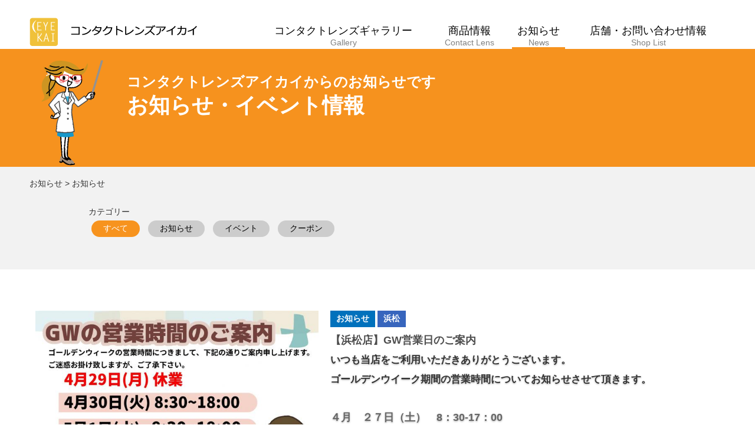

--- FILE ---
content_type: text/html; charset=UTF-8
request_url: http://contactaikai.kaiya-rc.com/news/view/300
body_size: 6546
content:
<!DOCTYPE html>
<html>
<head>
  <meta http-equiv="Content-Type" content="text/html; charset=utf-8" />  <title>
    お知らせ・イベント情報  </title>
  <link rel="stylesheet" type="text/css" href="/css/style.css"/><script type="text/javascript" src="/js/jquery-2.2.0.min.js"></script><script type="text/javascript" src="/js/script.js"></script><script type="text/javascript" src="/js/hamburger.js"></script><link rel="stylesheet" type="text/css" href="/slick/slick.css"/><link rel="stylesheet" type="text/css" href="/slick/slick-theme.css"/><script type="text/javascript" src="/slick/slick.js"></script>      <meta name="viewport" content="width=1280">
    <meta name="keywords" content="コンタクトレンズ,コンタクト,使い捨てレンズ,ハードレンズ,ソフトレンズ,ケア用品"/><meta name="description" content="コンタクトレンズで迷ったらコンタクトレンズ専門店「コンタクトレンズアイカイ」公式サイト。コンタクトレンズギャラリーでなんでもわかる！"/><script>
  (function(i,s,o,g,r,a,m){i['GoogleAnalyticsObject']=r;i[r]=i[r]||function(){
  (i[r].q=i[r].q||[]).push(arguments)},i[r].l=1*new Date();a=s.createElement(o),
  m=s.getElementsByTagName(o)[0];a.async=1;a.src=g;m.parentNode.insertBefore(a,m)
  })(window,document,'script','https://www.google-analytics.com/analytics.js','ga');

  ga('create', 'UA-82051819-1', 'auto');
  ga('send', 'pageview');

</script>

</head>
<body>
      <div id="navBtn">
      <button class="navIcon"><span class="iconLayer"></span></button>
    </div>
  	<div class="menu menuOff">
  		<ul>
        <li><a href="/" class="">ホーム</a></li>
        <li><a href="/gallery/" class="">コンタクトレンズギャラリー</a></li>
        <li><a href="/contact_lens/" class="">商品情報</a></li>
        <li><a href="/news/" class="current">お知らせ</a></li>
        <li><a href="/shop/" class="">店舗・お問い合わせ情報</a></li>
  		</ul>
  	</div>
    <header>
      <div class="inbox cf">
        <div id="logo">
          <a href="/"><img src="/img/logo.png" border="0" alt=""/></a>        </div>
        <nav>
            <ul>
              <li><a href="/gallery/" class="">コンタクトレンズギャラリー<span>Gallery</span></a></li>
              <li><a href="/contact_lens/" class="">商品情報<span>Contact Lens</span></a></li>
              <li><a href="/news/" class="current">お知らせ<span>News</span></a></li>
              <li><a href="/shop/" class="">店舗・お問い合わせ情報<span>Shop List</span></a></li>
            </ul>
        </nav>
      </div>
    </header>
  
  <div id="content">
        <div id="news">
  <h1>
    <div class="inbox">
      コンタクトレンズアイカイからのお知らせです
      <div>お知らせ・イベント情報</div>
    </div>
  </h1>
  <h2>
    <div class="inbox">
      お知らせ > お知らせ      <div class="searchbox">
        <div class="title">カテゴリー</div>
        <ul class="searchlist">
                                                                        <li><a href="/news/index/topic_type_id:all" class="current">すべて</a></li>
                                              <li><a href="/news/index/topic_type_id:1" class="">お知らせ</a></li>
                                              <li><a href="/news/index/topic_type_id:3" class="">イベント</a></li>
                                              <li><a href="/news/index/topic_type_id:4" class="">クーポン</a></li>
                  </ul>
      </div>
    </div>
  </h2>
  <div id="view" class="inbox">
    <div class="table">
      <div class="tcell imgbox">
                <img src="/img/attachment/name/1244/680w_7e8c21d82b9e03138cd0141a96db6e4b.jpg" border="0" alt=""/>      </div>
      <div class="tcell">
        <span class="topic_type name_type1">お知らせ</span>
        <span class="shop_name shop_type2">浜松</span>

        <div class="name">【浜松店】GW営業日のご案内</div>
        <div class="content"><h4>いつも当店をご利用いただきありがとうございます。</h4>
<h4>ゴールデンウイーク期間の営業時間についてお知らせさせて頂きます。</h4>
<p>&nbsp;</p>
<h3 style="text-align: left;"><strong>４月　２７日（土）　8：30-17：00</strong></h3>
<h3 style="text-align: left;"><strong>　　　<span style="color: #ff0000;">２８日（日）　お休み</span></strong></h3>
<h3 style="text-align: left;"><span style="color: #ff0000;"><strong>　　　２９日（月）　お休み</strong></span></h3>
<h3 style="text-align: left;"><strong>　　　３０日（火）　8：30-18：00</strong></h3>
<h3 style="text-align: left;"><strong>５月　　１日（水）　8：30-18：00</strong></h3>
<h3 style="text-align: left;"><strong>　　　　２日（木）　8：30-13：00</strong></h3>
<h3 style="text-align: left;"><strong>　　　　<span style="color: #ff0000;">３日（金）　お休み</span></strong></h3>
<h3 style="text-align: left;"><span style="color: #ff0000;"><strong>　　　　４日（土）　お休み</strong></span></h3>
<h3 style="text-align: left;"><span style="color: #ff0000;"><strong>　　　　５日（日）　お休み</strong></span></h3>
<h3 style="text-align: left;"><span style="color: #ff0000;"><strong>　　　　６日（月）　お休み</strong></span></h3>
<p>&nbsp;</p>
<h4>コンタクトレンズのご注文やお受け取りの際はご注意をお願い致します。</h4>
<p>&nbsp;</p></div>
        <div class="detail">2024年04月12日<br /><span>投稿：コンタクトレンズアイカイ　浜松店</span></div>
      </div>
    </div>
  </div>
  <div class="recommend">
    <div class="inbox">
      <h2>オススメコンタクトレンズ</h2>
      <ul class="contactlist">
                  <li>
                          <span class="lenstype">1Day</span>
                                                            <div class="thumbnailbox"><img src="/img/attachment/name/415/942c78d08aa6f8361ee634a60a4de4e7.jpg" border="0" alt=""/></div>
            <div class="">ジョンソン・エンド・ジョンソン</div>
            <div class="name">ワンデーアキュビューオアシス</div>
            <div class="listcomment">医療機器承認番号：22800BZX00049000　1箱30枚入り<br />
4,100円（税込）～</div>
            <a href="/contact_lens/view/51">詳細を見る<i class="fa fa-angle-right" aria-hidden="true"></i></a>          </li>
                  <li>
                                                            <div class="thumbnailbox"><img src="/img/attachment/name/290/901e37c87721556ffbfe59a4b6713241.jpeg" border="0" alt=""/></div>
            <div class="">メニコン</div>
            <div class="name">メニコン Z</div>
            <div class="listcomment">医療機器承認番号：20700BZZ00739<br />
22,000円（税込）～</div>
            <a href="/contact_lens/view/10">詳細を見る<i class="fa fa-angle-right" aria-hidden="true"></i></a>          </li>
                  <li>
                          <span class="lenstype">1Day</span>
                                                            <div class="thumbnailbox"><img src="/img/attachment/name/417/59950b42102c326aacafdd547815970d.jpg" border="0" alt=""/></div>
            <div class="">アルコン</div>
            <div class="name">デイリーズトータルワン</div>
            <div class="listcomment">医療機器承認番号：22400BZX00407000　1箱30枚入り<br />
4,100円（税込）～</div>
            <a href="/contact_lens/view/52">詳細を見る<i class="fa fa-angle-right" aria-hidden="true"></i></a>          </li>
                  <li>
                          <span class="lenstype">1Day</span>
                                                            <div class="thumbnailbox"><img src="/img/attachment/name/368/87c8628db049d72f3368af4037db87d3.jpg" border="0" alt=""/></div>
            <div class="">メニコン</div>
            <div class="name">メニコン Magic</div>
            <div class="listcomment">医療機器承認番号：22100BZX01098000<br />
1箱30枚入り<br />
3,300円（税込）～<br />
メルスプラン対応</div>
            <a href="/contact_lens/view/49">詳細を見る<i class="fa fa-angle-right" aria-hidden="true"></i></a>          </li>
                  <li>
                                      <span class="lenstype">2Week</span>
                                                <div class="thumbnailbox"><img src="/img/attachment/name/358/22c5c664e89f1aaf5bec2156a4cbc1bf.png" border="0" alt=""/></div>
            <div class="">クーパービジョン</div>
            <div class="name">バイオフィニティ</div>
            <div class="listcomment">医療機器承認番号：22200BZX00714A01<br />
1箱6枚入り<br />
3,850円（税込）～</div>
            <a href="/contact_lens/view/44">詳細を見る<i class="fa fa-angle-right" aria-hidden="true"></i></a>          </li>
                  <li>
                                      <span class="lenstype">2Week</span>
                                                <div class="thumbnailbox"><img src="/img/attachment/name/561/d21bb0a2b306e820e8bc0e6e538b58ef.jpg" border="0" alt=""/></div>
            <div class="">クーパービジョン</div>
            <div class="name">バイオフニティトーリック</div>
            <div class="listcomment">医療機器承認番号：22200BZX00714A01<br />
1箱6枚入り<br />
4,150円（税込）～</div>
            <a href="/contact_lens/view/57">詳細を見る<i class="fa fa-angle-right" aria-hidden="true"></i></a>          </li>
                  <li>
                          <span class="lenstype">1Day</span>
                                                            <div class="thumbnailbox"><img src="/img/attachment/name/543/4fcb5342af265005a890f0f3d02a0de8.jpg" border="0" alt=""/></div>
            <div class="">クーパービジョン</div>
            <div class="name">マイデイ乱視用</div>
            <div class="listcomment">承認番号：22700BZX00320000　<br />
1箱30枚入り<br />
4,380円（税込）～</div>
            <a href="/contact_lens/view/56">詳細を見る<i class="fa fa-angle-right" aria-hidden="true"></i></a>          </li>
                  <li>
                          <span class="lenstype">1Day</span>
                                                            <div class="thumbnailbox"><img src="/img/attachment/name/792/87ca198d71c1f35f3186b18da3258de0.jpg" border="0" alt=""/></div>
            <div class="">メニコン</div>
            <div class="name">1DAY メニコン プレミオ</div>
            <div class="listcomment">医療機器承認番号：227000BZY00303000<br />
1箱30枚入り<br />
3,370円（税込）～<br />
メルスプラン対応</div>
            <a href="/contact_lens/view/62">詳細を見る<i class="fa fa-angle-right" aria-hidden="true"></i></a>          </li>
                  <li>
                                      <span class="lenstype">2Week</span>
                                                <div class="thumbnailbox"><img src="/img/attachment/name/565/9f83e3884810d5c1523a21c6bb778fc6.jpg" border="0" alt=""/></div>
            <div class="">クーパービジョン</div>
            <div class="name">バイオフィニティ マルチフォーカル</div>
            <div class="listcomment">医療機器承認番号：22200BZX00714A01<br />
1箱6枚入り<br />
4,060円（税込）～</div>
            <a href="/contact_lens/view/58">詳細を見る<i class="fa fa-angle-right" aria-hidden="true"></i></a>          </li>
                  <li>
                                                            <div class="thumbnailbox"><img src="/img/attachment/name/832/2238af8f97ddc6f0c05d0b3a8096e70f.png" border="0" alt=""/></div>
            <div class="">メニコン</div>
            <div class="name">フォーシーズン　バイフォーカル</div>
            <div class="listcomment">医療機器承認番号：22400BZX00496000<br />
メルスプランのみ</div>
            <a href="/contact_lens/view/81">詳細を見る<i class="fa fa-angle-right" aria-hidden="true"></i></a>          </li>
                  <li>
                                      <span class="lenstype">2Week</span>
                                                <div class="thumbnailbox"><img src="/img/attachment/name/816/e0af27f9cbea7bf32024e6b29eeba870.png" border="0" alt=""/></div>
            <div class="">メニコン</div>
            <div class="name">2WEEKメニコン プレミオ遠近両用トーリック</div>
            <div class="listcomment">医療機器承認番号：22300BZX00094000<br />
1箱6枚入り <br />
4,690円（税込）～</div>
            <a href="/contact_lens/view/73">詳細を見る<i class="fa fa-angle-right" aria-hidden="true"></i></a>          </li>
                  <li>
                          <span class="lenstype">1Day</span>
                                                            <div class="thumbnailbox"><img src="/img/attachment/name/888/099969d7b368c858714a9fcac19ece46.jpeg" border="0" alt=""/></div>
            <div class="">アルコン</div>
            <div class="name">デイリーズトータルワン マルチフォーカル</div>
            <div class="listcomment">医療機器承認番号:22900BZX00026000<br />
1箱30枚入り<br />
4,980円（税込）～</div>
            <a href="/contact_lens/view/111">詳細を見る<i class="fa fa-angle-right" aria-hidden="true"></i></a>          </li>
                  <li>
                          <span class="lenstype">1Day</span>
                                                            <div class="thumbnailbox"><img src="/img/attachment/name/794/1093fc871f671c45b829394e97e9a5cd.jpg" border="0" alt=""/></div>
            <div class="">メニコン</div>
            <div class="name">1DAY メニコン プレミオ トーリック（乱視用）</div>
            <div class="listcomment">医療機器承認番号：227000BZY003000<br />
1箱30枚入り<br />
4,380円（税込）～<br />
メルスプラン対応</div>
            <a href="/contact_lens/view/63">詳細を見る<i class="fa fa-angle-right" aria-hidden="true"></i></a>          </li>
                  <li>
                          <span class="lenstype">1Day</span>
                                                            <div class="thumbnailbox"><img src="/img/attachment/name/928/f5e7f3f43d2b16c80d1cced90045ad05.jpeg" border="0" alt=""/></div>
            <div class="">ジョンソン・エンド・ジョンソン</div>
            <div class="name">ワンデーオアシス乱視用</div>
            <div class="listcomment">承認番号:22800BZX00049000<br />
1箱30枚入り<br />
4,580円（税込）～</div>
            <a href="/contact_lens/view/125">詳細を見る<i class="fa fa-angle-right" aria-hidden="true"></i></a>          </li>
                  <li>
                          <span class="lenstype">1Day</span>
                                                            <div class="thumbnailbox"><img src="/img/attachment/name/1010/79f2f1fd78520851495c308c91368495.jpg" border="0" alt=""/></div>
            <div class="">メニコン</div>
            <div class="name">1DAY FRUTTIE フルッティ</div>
            <div class="listcomment">医療機器承認番号：22800BZI00037A16<br />
１箱30枚入り<br />
3,300円（税込）～<br />
メルスプラン対応</div>
            <a href="/contact_lens/view/133">詳細を見る<i class="fa fa-angle-right" aria-hidden="true"></i></a>          </li>
                  <li>
                          <span class="lenstype">1Day</span>
                                                            <div class="thumbnailbox"><img src="/img/attachment/name/906/59548f237edfe4bc29a255aefb6c7d8b.jpg" border="0" alt=""/></div>
            <div class="">シンシア</div>
            <div class="name">シンシアワンデー　S</div>
            <div class="listcomment">承認番号:23000BZX00253A01<br />
1箱30枚入り<br />
3,300円（税込）～</div>
            <a href="/contact_lens/view/119">詳細を見る<i class="fa fa-angle-right" aria-hidden="true"></i></a>          </li>
                  <li>
                                      <span class="lenstype">2Week</span>
                                                <div class="thumbnailbox"><img src="/img/attachment/name/814/c09a6f632cd053155ea6c06093e2b9fc.jpeg" border="0" alt=""/></div>
            <div class="">メニコン</div>
            <div class="name">2WEEK メニコン プレミオ遠近両用</div>
            <div class="listcomment">医療機器承認番号：22300BZX00094000<br />
1箱6枚入り<br />
4,180円（税込）～<br />
メルスプラン対応</div>
            <a href="/contact_lens/view/72">詳細を見る<i class="fa fa-angle-right" aria-hidden="true"></i></a>          </li>
                  <li>
                                                            <div class="thumbnailbox"><img src="/img/attachment/name/830/908be7ce71fc9725940f44989e628ec0.png" border="0" alt=""/></div>
            <div class="">メニコン</div>
            <div class="name">フォーシーズン</div>
            <div class="listcomment">医療機器承認番号：22400BZX00496000<br />
メルスプランのみ</div>
            <a href="/contact_lens/view/80">詳細を見る<i class="fa fa-angle-right" aria-hidden="true"></i></a>          </li>
                  <li>
                                      <span class="lenstype">2Week</span>
                                                <div class="thumbnailbox"><img src="/img/attachment/name/802/2fbf9c0d59af54521a5f6d8c5c9a549f.jpeg" border="0" alt=""/></div>
            <div class="">メニコン</div>
            <div class="name">2WEEKメニコン プレミオ</div>
            <div class="listcomment">医療機器承認番号：22300BZX00094000<br />
1箱6枚入り<br />
4,060円（税込）～<br />
メルスプラン対応</div>
            <a href="/contact_lens/view/66">詳細を見る<i class="fa fa-angle-right" aria-hidden="true"></i></a>          </li>
                  <li>
                          <span class="lenstype">1Day</span>
                                                            <div class="thumbnailbox"><img src="/img/attachment/name/788/3815eb2c1ebff09e885dad8e3d7138ed.png" border="0" alt=""/></div>
            <div class="">メニコン</div>
            <div class="name">１DAY Magic 乱視用</div>
            <div class="listcomment">医療機器承認番号：22100BZX01098000<br />
片眼1箱30枚入り<br />
3,600円（税込）～<br />
メルスプラン対応</div>
            <a href="/contact_lens/view/60">詳細を見る<i class="fa fa-angle-right" aria-hidden="true"></i></a>          </li>
                  <li>
                                                            <div class="thumbnailbox"><img src="/img/attachment/name/914/5bee962b7391b1bfa19b7199d0fb6ebc.jpg" border="0" alt=""/></div>
            <div class="">メディプロダクト</div>
            <div class="name">アイシャンプー　ロング</div>
            <div class="listcomment">1,980円（税込）～</div>
            <a href="/contact_lens/view/123">詳細を見る<i class="fa fa-angle-right" aria-hidden="true"></i></a>          </li>
                  <li>
                                                            <div class="thumbnailbox"><img src="/img/attachment/name/910/3067380c8c8b247275eb051fa303f145.jpg" border="0" alt=""/></div>
            <div class="">エイコー</div>
            <div class="name">CMプラス　ネオ</div>
            <div class="listcomment">980円（税込）～</div>
            <a href="/contact_lens/view/121">詳細を見る<i class="fa fa-angle-right" aria-hidden="true"></i></a>          </li>
                  <li>
                          <span class="lenstype">1Day</span>
                                                            <div class="thumbnailbox"><img src="/img/attachment/name/1166/98543621beb5ef7f992500d6faa4d545.jpg" border="0" alt=""/></div>
            <div class="">ボシュロム</div>
            <div class="name">アクアロックスワンデー　UVシン</div>
            <div class="listcomment">医療機器承認番号：30300BZX00128000<br />
1箱30枚入り<br />
3,800円（税込）～</div>
            <a href="/contact_lens/view/138">詳細を見る<i class="fa fa-angle-right" aria-hidden="true"></i></a>          </li>
                  <li>
                                      <span class="lenstype">2Week</span>
                                                <div class="thumbnailbox"><img src="/img/attachment/name/1184/7619ad55ccead5cf5af33cb88b2ef303.jfif" border="0" alt=""/></div>
            <div class="">メニコン</div>
            <div class="name">2WEEKメニコンReiマルチフォ－カル</div>
            <div class="listcomment">22600BZX00057000<br />
１箱６枚入り<br />
4,180円（税込）～<br />
メルスプラン対応</div>
            <a href="/contact_lens/view/141">詳細を見る<i class="fa fa-angle-right" aria-hidden="true"></i></a>          </li>
                  <li>
                                      <span class="lenstype">2Week</span>
                                                <div class="thumbnailbox"><img src="/img/attachment/name/1180/5cb852bc6ad9616d98c02c10ac35369f.jpg" border="0" alt=""/></div>
            <div class="">シンシア</div>
            <div class="name">シンシア2WEEK S</div>
            <div class="listcomment">30100BZX00202000<br />
1箱6枚入り<br />
3,300円（税込）～<br />
</div>
            <a href="/contact_lens/view/139">詳細を見る<i class="fa fa-angle-right" aria-hidden="true"></i></a>          </li>
                  <li>
                          <span class="lenstype">1Day</span>
                                                            <div class="thumbnailbox"><img src="/img/attachment/name/1164/716773c30650e99d1ddcce1801c932c1.png" border="0" alt=""/></div>
            <div class="">アルコン</div>
            <div class="name">プレシジョンワン　乱視用</div>
            <div class="listcomment">医療機器承認番号：30100BZX00247000<br />
1箱30枚入り<br />
3,980円（税込）～</div>
            <a href="/contact_lens/view/137">詳細を見る<i class="fa fa-angle-right" aria-hidden="true"></i></a>          </li>
                  <li>
                                                            <div class="thumbnailbox"><img src="/img/attachment/name/1231/fa5c83565f9f54013dd185f419119316.jpg" border="0" alt=""/></div>
            <div class="">レインボーオプチカル研究所</div>
            <div class="name">プロミネント</div>
            <div class="listcomment">医療機器承認番号：21300BZZ00339000<br />
13,040円（税込）～</div>
            <a href="/contact_lens/view/150">詳細を見る<i class="fa fa-angle-right" aria-hidden="true"></i></a>          </li>
                  <li>
                                      <span class="lenstype">2Week</span>
                                                <div class="thumbnailbox"><img src="/img/attachment/name/1207/82064f100f4f0c43b730ef1755355f1a.jfif" border="0" alt=""/></div>
            <div class="">アルコン</div>
            <div class="name">トータル14</div>
            <div class="listcomment">医療機器承認番号：30300BZX00344000<br />
1箱6枚入り<br />
3,850円（税込）～</div>
            <a href="/contact_lens/view/144">詳細を見る<i class="fa fa-angle-right" aria-hidden="true"></i></a>          </li>
                  <li>
                          <span class="lenstype">1Day</span>
                                                            <div class="thumbnailbox"><img src="/img/attachment/name/1225/388d41774400817698562cfd0e6f4808.png" border="0" alt=""/></div>
            <div class="">シンシア</div>
            <div class="name">シンシアワンデーS クレシェ</div>
            <div class="listcomment">医療機器承認番号：30100BZX00113A01<br />
1箱30枚入り<br />
3,600円（税込）～</div>
            <a href="/contact_lens/view/147">詳細を見る<i class="fa fa-angle-right" aria-hidden="true"></i></a>          </li>
                  <li>
                          <span class="lenstype">1Day</span>
                                      <span class="lenstype">2Week</span>
                                      <span class="lenstype">1Month</span>
                                    <div class="thumbnailbox"><img src="/img/attachment/name/1275/3db60b78be5963632ce3414686ae2c88.jpg" border="0" alt=""/></div>
            <div class="">メニコン</div>
            <div class="name">MELSPLAN</div>
            <div class="listcomment">月額で1dayから2weekにハードコンタクトレンズまで色々なプランでご利用いただけます。</div>
            <a href="/contact_lens/view/159">詳細を見る<i class="fa fa-angle-right" aria-hidden="true"></i></a>          </li>
                  <li>
                                                            <div class="thumbnailbox"><img src="/img/attachment/name/1229/fa5c83565f9f54013dd185f419119316.jpg" border="0" alt=""/></div>
            <div class="">レインボーオプチカル研究所</div>
            <div class="name">ニューステージ</div>
            <div class="listcomment">医療機器承認番号：21600BZZ00192A03<br />
19,760円（税込）～</div>
            <a href="/contact_lens/view/149">詳細を見る<i class="fa fa-angle-right" aria-hidden="true"></i></a>          </li>
                  <li>
                          <span class="lenstype">1Day</span>
                                                            <div class="thumbnailbox"><img src="/img/attachment/name/1182/93b99c694c0628c36fc2b67012a83d79.jfif" border="0" alt=""/></div>
            <div class="">メニコン</div>
            <div class="name">メニコン1Dプレミオ　マルチフォ－カル</div>
            <div class="listcomment">22700BZX00303000<br />
１箱30枚入り<br />
3,980円（税込）～<br />
メルスプラン対応</div>
            <a href="/contact_lens/view/140">詳細を見る<i class="fa fa-angle-right" aria-hidden="true"></i></a>          </li>
                  <li>
                                      <span class="lenstype">2Week</span>
                                                <div class="thumbnailbox"><img src="/img/attachment/name/1233/85d1c8a133fa97233f94b37567158215.png" border="0" alt=""/></div>
            <div class="">シンシア</div>
            <div class="name">シンシア2WEEK S　クレシェ</div>
            <div class="listcomment">医療機器承認番号：30100BZX00202A03<br />
1箱6枚入り<br />
3,980円（税込）～</div>
            <a href="/contact_lens/view/151">詳細を見る<i class="fa fa-angle-right" aria-hidden="true"></i></a>          </li>
                  <li>
                                                            <div class="thumbnailbox"><img src="/img/attachment/name/1239/d9a6641f25ab9a5a2c93147e7831cfae.png" border="0" alt=""/></div>
            <div class="">ジョンソン・エンド・ジョンソン</div>
            <div class="name">クリアデュー　ハイドロワンステップ</div>
            <div class="listcomment">1,200円（税込）～</div>
            <a href="/contact_lens/view/152">詳細を見る<i class="fa fa-angle-right" aria-hidden="true"></i></a>          </li>
                  <li>
                                                            <div class="thumbnailbox"><img src="/img/attachment/name/1227/bc6bac8c0149127a2b4766474754777a.jpg" border="0" alt=""/></div>
            <div class="">　</div>
            <div class="name">メルル（meruru)</div>
            <div class="listcomment">2,100円（税込）～</div>
            <a href="/contact_lens/view/148">詳細を見る<i class="fa fa-angle-right" aria-hidden="true"></i></a>          </li>
                  <li>
                                      <span class="lenstype">2Week</span>
                                                <div class="thumbnailbox"><img src="/img/attachment/name/1249/45dec1afd84f9485cafbae86a4c95a0c.jpg" border="0" alt=""/></div>
            <div class="">アルコン</div>
            <div class="name">トータル14乱視用</div>
            <div class="listcomment">医療機器承認番号：30300BZX00344000　1箱6枚入り</div>
            <a href="/contact_lens/view/153">詳細を見る<i class="fa fa-angle-right" aria-hidden="true"></i></a>          </li>
              </ul>
    </div>
  </div>

</div>
  </div>
    <div id="contacts">
    <h2>「コンタクトレンズ アイカイ」お問い合わせ</h2>
    <div class="tcenter">コンタクトレンズ選びやコンタクトレンズでお悩みの方は、<br />お近くのコンタクトレンズアイカイへお気軽にお問い合わせください。</div>
      <div class="table">
        <div class="tcell first">
          <h3>コンタクトレンズ アイカイ浜松</h3>
          <img src="/img/hamamatsu.jpg" border="0" alt=""/>          <div class="desc">
            コンタクトレンズアイカイ浜松は、総合眼科診療所の海谷眼科と併設されているコンタクトレンズ店です。
          </div>
          <div class="tel">
            053-476-8811
          </div>
          <div class="address">
            浜松市中央区助信町20番40号 
          </div>
          <div class="tcenter">
            <a href="/shop/hamamatsu"><img src="/img/shop_button.png" border="0" alt=""/></a>          </div>
        </div>
        <div class="tcell">
          <h3>コンタクトレンズ アイカイ高台</h3>
          <img src="/img/takadai.jpg" border="0" alt=""/>          <div class="desc">
            コンタクトレンズアイカイ高台は、眼科診療所のみどり台海谷眼科と併設されているコンタクトレンズ店です。
          </div>
          <div class="tel">
            053-476-8814
          </div>
          <div class="address">
            浜松市中央区和合町154-36 
          </div>
          <div class="tcenter">
            <a href="/shop/takadai"><img src="/img/shop_button.png" border="0" alt=""/></a>          </div>
        </div>
        <div class="tcell last">
          <h3>コンタクトレンズアイカイ掛川</h3>
          <img src="/img/kakegawa.jpg" border="0" alt=""/>          <div class="desc">
            コンタクトレンズアイカイ掛川は、眼科診療所のかけ川海谷眼科と併設されているコンタクトレンズ店です。
          </div>
          <div class="tel">
            0537-22-8489
          </div>
          <div class="address">
            掛川市中宿27
          </div>
          <div class="tcenter">
            <a href="/shop/kakegawa"><img src="/img/shop_button.png" border="0" alt=""/></a>          </div>
        </div>
      </div>
  </div>
    <div id="quatre">
    <a href="http://quatre.kaiya-rc.com/"><img src="/img/banner_quatre.jpg" border="0" alt=""/></a>  </div>
  <div id="providers">
    <div class="inbox">
      <div>掲載情報提供</div>
      <div class="table">
        <div class="tcell">
          <a href="http://www.kaiya-eyes.com/"><img src="/img/providers/banner01.jpg" border="0" alt=""/></a>        </div>
        <div class="tcell">
          <a href="http://www.menicon.co.jp/"><img src="/img/providers/banner02.jpg" border="0" alt=""/></a>        </div>
        <div class="tcell">
          <a href="https://www.alcon.co.jp/"><img src="/img/providers/banner03.jpg" border="0" alt=""/></a>        </div>
        <div class="tcell">
          <a href="http://www.santen.co.jp/ja/"><img src="/img/providers/banner04.jpg" border="0" alt=""/></a>        </div>
        <div class="tcell">
          <a href="https://www.jnj.co.jp/"><img src="/img/providers/banner05.jpg" border="0" alt=""/></a>        </div>
      </div>
    </div>
  </div>


  <footer>
    <div class="inbox">
      <div>コンタクトレンズでお悩みの方、これから初めて使う方、「コンタクトレンズギャラリー」で調べよう！</div>
      <div>
        <a href="/"><img src="/img/logo.png" border="0" alt=""/></a>      </div>
      <div>浜松市、掛川市でコンタクトレンズを買うなら、眼科指導によるコンタクトレンズ専門店「コンタクトレンズアイカイ」<br> 
運営元：(有)カイヤ・リサーチ・カンパニー　〒430-0903 静岡県浜松市中央区中央区助信町27-27 TEL.053-471-2977</div>



<a href="/public/tradelaw" class="">※特定取引に基づく表記はこちら</a>
    </div>
    <div id="copyright">Copyright © 2010-2016　コンタクトレンズのアイカイ　All Rights Reserved.</div>
  </footer>
    <p class="pagetop"><a href="#wrap"><i class="fa fa-angle-up"></i>TOP</a></p>
</body>
</html>


--- FILE ---
content_type: text/css
request_url: http://contactaikai.kaiya-rc.com/css/style.css
body_size: 16737
content:
@charset "utf-8";
@font-face {
  font-family: 'FontAwesome';
  src: url('/fonts/fontawesome-webfont.eot?v=4.3.0');
  src: url('/fonts/fontawesome-webfont.eot?#iefix&v=4.3.0') format('embedded-opentype'), url('/fonts/fontawesome-webfont.woff2?v=4.3.0') format('woff2'), url('/fonts/fontawesome-webfont.woff?v=4.3.0') format('woff'), url('/fonts/fontawesome-webfont.ttf?v=4.3.0') format('truetype'), url('/fonts/fontawesome-webfont.svg?v=4.3.0#fontawesomeregular') format('svg');
  font-weight: normal;
  font-style: normal;
}
.fa {
  display: inline-block;
  font: normal normal normal 14px/1 FontAwesome;
  font-size: inherit;
  text-rendering: auto;
  -webkit-font-smoothing: antialiased;
  -moz-osx-font-smoothing: grayscale;
  transform: translate(0,0);
}
.fa-lg {
  font-size: 1.33333333em;
  line-height: 0.75em;
  vertical-align: -15%;
}
.fa-2x {
  font-size: 2em;
}
.fa-3x {
  font-size: 3em;
}
.fa-4x {
  font-size: 4em;
}
.fa-5x {
  font-size: 5em;
}
.fa-fw {
  width: 1.28571429em;
  text-align: center;
}
.fa-ul {
  padding-left: 0;
  margin-left: 2.14285714em;
  list-style-type: none;
}
.fa-ul > li {
  position: relative;
}
.fa-li {
  position: absolute;
  left: -2.14285714em;
  width: 2.14285714em;
  top: 0.14285714em;
  text-align: center;
}
.fa-li.fa-lg {
  left: -1.85714286em;
}
.fa-border {
  padding: .2em .25em .15em;
  border: solid 0.08em #eeeeee;
  border-radius: .1em;
}
.pull-right {
  float: right;
}
.pull-left {
  float: left;
}
.fa.pull-left {
  margin-right: .3em;
}
.fa.pull-right {
  margin-left: .3em;
}
.fa-spin {
  -webkit-animation: fa-spin 2s infinite linear;
  animation: fa-spin 2s infinite linear;
}
.fa-pulse {
  -webkit-animation: fa-spin 1s infinite steps(8);
  animation: fa-spin 1s infinite steps(8);
}
@-webkit-keyframes fa-spin {
  0% {
    -webkit-transform: rotate(0deg);
    transform: rotate(0deg);
  }
  100% {
    -webkit-transform: rotate(359deg);
    transform: rotate(359deg);
  }
}
@keyframes fa-spin {
  0% {
    -webkit-transform: rotate(0deg);
    transform: rotate(0deg);
  }
  100% {
    -webkit-transform: rotate(359deg);
    transform: rotate(359deg);
  }
}
.fa-rotate-90 {
  filter: progid:DXImageTransform.Microsoft.BasicImage(rotation=1);
  -webkit-transform: rotate(90deg);
  -ms-transform: rotate(90deg);
  transform: rotate(90deg);
}
.fa-rotate-180 {
  filter: progid:DXImageTransform.Microsoft.BasicImage(rotation=2);
  -webkit-transform: rotate(180deg);
  -ms-transform: rotate(180deg);
  transform: rotate(180deg);
}
.fa-rotate-270 {
  filter: progid:DXImageTransform.Microsoft.BasicImage(rotation=3);
  -webkit-transform: rotate(270deg);
  -ms-transform: rotate(270deg);
  transform: rotate(270deg);
}
.fa-flip-horizontal {
  filter: progid:DXImageTransform.Microsoft.BasicImage(rotation=0,mirror=1);
  -webkit-transform: scale(-1,1);
  -ms-transform: scale(-1,1);
  transform: scale(-1,1);
}
.fa-flip-vertical {
  filter: progid:DXImageTransform.Microsoft.BasicImage(rotation=2,mirror=1);
  -webkit-transform: scale(1,-1);
  -ms-transform: scale(1,-1);
  transform: scale(1,-1);
}
:root .fa-rotate-90,
:root .fa-rotate-180,
:root .fa-rotate-270,
:root .fa-flip-horizontal,
:root .fa-flip-vertical {
  filter: none;
}
.fa-stack {
  position: relative;
  display: inline-block;
  width: 2em;
  height: 2em;
  line-height: 2em;
  vertical-align: middle;
}
.fa-stack-1x,
.fa-stack-2x {
  position: absolute;
  left: 0;
  width: 100%;
  text-align: center;
}
.fa-stack-1x {
  line-height: inherit;
}
.fa-stack-2x {
  font-size: 2em;
}
.fa-inverse {
  color: #ffffff;
}
.fa-glass:before {
  content: "\f000";
}
.fa-music:before {
  content: "\f001";
}
.fa-search:before {
  content: "\f002";
}
.fa-envelope-o:before {
  content: "\f003";
}
.fa-heart:before {
  content: "\f004";
}
.fa-star:before {
  content: "\f005";
}
.fa-star-o:before {
  content: "\f006";
}
.fa-user:before {
  content: "\f007";
}
.fa-film:before {
  content: "\f008";
}
.fa-th-large:before {
  content: "\f009";
}
.fa-th:before {
  content: "\f00a";
}
.fa-th-list:before {
  content: "\f00b";
}
.fa-check:before {
  content: "\f00c";
}
.fa-remove:before,
.fa-close:before,
.fa-times:before {
  content: "\f00d";
}
.fa-search-plus:before {
  content: "\f00e";
}
.fa-search-minus:before {
  content: "\f010";
}
.fa-power-off:before {
  content: "\f011";
}
.fa-signal:before {
  content: "\f012";
}
.fa-gear:before,
.fa-cog:before {
  content: "\f013";
}
.fa-trash-o:before {
  content: "\f014";
}
.fa-home:before {
  content: "\f015";
}
.fa-file-o:before {
  content: "\f016";
}
.fa-clock-o:before {
  content: "\f017";
}
.fa-road:before {
  content: "\f018";
}
.fa-download:before {
  content: "\f019";
}
.fa-arrow-circle-o-down:before {
  content: "\f01a";
}
.fa-arrow-circle-o-up:before {
  content: "\f01b";
}
.fa-inbox:before {
  content: "\f01c";
}
.fa-play-circle-o:before {
  content: "\f01d";
}
.fa-rotate-right:before,
.fa-repeat:before {
  content: "\f01e";
}
.fa-refresh:before {
  content: "\f021";
}
.fa-list-alt:before {
  content: "\f022";
}
.fa-lock:before {
  content: "\f023";
}
.fa-flag:before {
  content: "\f024";
}
.fa-headphones:before {
  content: "\f025";
}
.fa-volume-off:before {
  content: "\f026";
}
.fa-volume-down:before {
  content: "\f027";
}
.fa-volume-up:before {
  content: "\f028";
}
.fa-qrcode:before {
  content: "\f029";
}
.fa-barcode:before {
  content: "\f02a";
}
.fa-tag:before {
  content: "\f02b";
}
.fa-tags:before {
  content: "\f02c";
}
.fa-book:before {
  content: "\f02d";
}
.fa-bookmark:before {
  content: "\f02e";
}
.fa-print:before {
  content: "\f02f";
}
.fa-camera:before {
  content: "\f030";
}
.fa-font:before {
  content: "\f031";
}
.fa-bold:before {
  content: "\f032";
}
.fa-italic:before {
  content: "\f033";
}
.fa-text-height:before {
  content: "\f034";
}
.fa-text-width:before {
  content: "\f035";
}
.fa-align-left:before {
  content: "\f036";
}
.fa-align-center:before {
  content: "\f037";
}
.fa-align-right:before {
  content: "\f038";
}
.fa-align-justify:before {
  content: "\f039";
}
.fa-list:before {
  content: "\f03a";
}
.fa-dedent:before,
.fa-outdent:before {
  content: "\f03b";
}
.fa-indent:before {
  content: "\f03c";
}
.fa-video-camera:before {
  content: "\f03d";
}
.fa-photo:before,
.fa-image:before,
.fa-picture-o:before {
  content: "\f03e";
}
.fa-pencil:before {
  content: "\f040";
}
.fa-map-marker:before {
  content: "\f041";
}
.fa-adjust:before {
  content: "\f042";
}
.fa-tint:before {
  content: "\f043";
}
.fa-edit:before,
.fa-pencil-square-o:before {
  content: "\f044";
}
.fa-share-square-o:before {
  content: "\f045";
}
.fa-check-square-o:before {
  content: "\f046";
}
.fa-arrows:before {
  content: "\f047";
}
.fa-step-backward:before {
  content: "\f048";
}
.fa-fast-backward:before {
  content: "\f049";
}
.fa-backward:before {
  content: "\f04a";
}
.fa-play:before {
  content: "\f04b";
}
.fa-pause:before {
  content: "\f04c";
}
.fa-stop:before {
  content: "\f04d";
}
.fa-forward:before {
  content: "\f04e";
}
.fa-fast-forward:before {
  content: "\f050";
}
.fa-step-forward:before {
  content: "\f051";
}
.fa-eject:before {
  content: "\f052";
}
.fa-chevron-left:before {
  content: "\f053";
}
.fa-chevron-right:before {
  content: "\f054";
}
.fa-plus-circle:before {
  content: "\f055";
}
.fa-minus-circle:before {
  content: "\f056";
}
.fa-times-circle:before {
  content: "\f057";
}
.fa-check-circle:before {
  content: "\f058";
}
.fa-question-circle:before {
  content: "\f059";
}
.fa-info-circle:before {
  content: "\f05a";
}
.fa-crosshairs:before {
  content: "\f05b";
}
.fa-times-circle-o:before {
  content: "\f05c";
}
.fa-check-circle-o:before {
  content: "\f05d";
}
.fa-ban:before {
  content: "\f05e";
}
.fa-arrow-left:before {
  content: "\f060";
}
.fa-arrow-right:before {
  content: "\f061";
}
.fa-arrow-up:before {
  content: "\f062";
}
.fa-arrow-down:before {
  content: "\f063";
}
.fa-mail-forward:before,
.fa-share:before {
  content: "\f064";
}
.fa-expand:before {
  content: "\f065";
}
.fa-compress:before {
  content: "\f066";
}
.fa-plus:before {
  content: "\f067";
}
.fa-minus:before {
  content: "\f068";
}
.fa-asterisk:before {
  content: "\f069";
}
.fa-exclamation-circle:before {
  content: "\f06a";
}
.fa-gift:before {
  content: "\f06b";
}
.fa-leaf:before {
  content: "\f06c";
}
.fa-fire:before {
  content: "\f06d";
}
.fa-eye:before {
  content: "\f06e";
}
.fa-eye-slash:before {
  content: "\f070";
}
.fa-warning:before,
.fa-exclamation-triangle:before {
  content: "\f071";
}
.fa-plane:before {
  content: "\f072";
}
.fa-calendar:before {
  content: "\f073";
}
.fa-random:before {
  content: "\f074";
}
.fa-comment:before {
  content: "\f075";
}
.fa-magnet:before {
  content: "\f076";
}
.fa-chevron-up:before {
  content: "\f077";
}
.fa-chevron-down:before {
  content: "\f078";
}
.fa-retweet:before {
  content: "\f079";
}
.fa-shopping-cart:before {
  content: "\f07a";
}
.fa-folder:before {
  content: "\f07b";
}
.fa-folder-open:before {
  content: "\f07c";
}
.fa-arrows-v:before {
  content: "\f07d";
}
.fa-arrows-h:before {
  content: "\f07e";
}
.fa-bar-chart-o:before,
.fa-bar-chart:before {
  content: "\f080";
}
.fa-twitter-square:before {
  content: "\f081";
}
.fa-facebook-square:before {
  content: "\f082";
}
.fa-camera-retro:before {
  content: "\f083";
}
.fa-key:before {
  content: "\f084";
}
.fa-gears:before,
.fa-cogs:before {
  content: "\f085";
}
.fa-comments:before {
  content: "\f086";
}
.fa-thumbs-o-up:before {
  content: "\f087";
}
.fa-thumbs-o-down:before {
  content: "\f088";
}
.fa-star-half:before {
  content: "\f089";
}
.fa-heart-o:before {
  content: "\f08a";
}
.fa-sign-out:before {
  content: "\f08b";
}
.fa-linkedin-square:before {
  content: "\f08c";
}
.fa-thumb-tack:before {
  content: "\f08d";
}
.fa-external-link:before {
  content: "\f08e";
}
.fa-sign-in:before {
  content: "\f090";
}
.fa-trophy:before {
  content: "\f091";
}
.fa-github-square:before {
  content: "\f092";
}
.fa-upload:before {
  content: "\f093";
}
.fa-lemon-o:before {
  content: "\f094";
}
.fa-phone:before {
  content: "\f095";
}
.fa-square-o:before {
  content: "\f096";
}
.fa-bookmark-o:before {
  content: "\f097";
}
.fa-phone-square:before {
  content: "\f098";
}
.fa-twitter:before {
  content: "\f099";
}
.fa-facebook-f:before,
.fa-facebook:before {
  content: "\f09a";
}
.fa-github:before {
  content: "\f09b";
}
.fa-unlock:before {
  content: "\f09c";
}
.fa-credit-card:before {
  content: "\f09d";
}
.fa-rss:before {
  content: "\f09e";
}
.fa-hdd-o:before {
  content: "\f0a0";
}
.fa-bullhorn:before {
  content: "\f0a1";
}
.fa-bell:before {
  content: "\f0f3";
}
.fa-certificate:before {
  content: "\f0a3";
}
.fa-hand-o-right:before {
  content: "\f0a4";
}
.fa-hand-o-left:before {
  content: "\f0a5";
}
.fa-hand-o-up:before {
  content: "\f0a6";
}
.fa-hand-o-down:before {
  content: "\f0a7";
}
.fa-arrow-circle-left:before {
  content: "\f0a8";
}
.fa-arrow-circle-right:before {
  content: "\f0a9";
}
.fa-arrow-circle-up:before {
  content: "\f0aa";
}
.fa-arrow-circle-down:before {
  content: "\f0ab";
}
.fa-globe:before {
  content: "\f0ac";
}
.fa-wrench:before {
  content: "\f0ad";
}
.fa-tasks:before {
  content: "\f0ae";
}
.fa-filter:before {
  content: "\f0b0";
}
.fa-briefcase:before {
  content: "\f0b1";
}
.fa-arrows-alt:before {
  content: "\f0b2";
}
.fa-group:before,
.fa-users:before {
  content: "\f0c0";
}
.fa-chain:before,
.fa-link:before {
  content: "\f0c1";
}
.fa-cloud:before {
  content: "\f0c2";
}
.fa-flask:before {
  content: "\f0c3";
}
.fa-cut:before,
.fa-scissors:before {
  content: "\f0c4";
}
.fa-copy:before,
.fa-files-o:before {
  content: "\f0c5";
}
.fa-paperclip:before {
  content: "\f0c6";
}
.fa-save:before,
.fa-floppy-o:before {
  content: "\f0c7";
}
.fa-square:before {
  content: "\f0c8";
}
.fa-navicon:before,
.fa-reorder:before,
.fa-bars:before {
  content: "\f0c9";
}
.fa-list-ul:before {
  content: "\f0ca";
}
.fa-list-ol:before {
  content: "\f0cb";
}
.fa-strikethrough:before {
  content: "\f0cc";
}
.fa-underline:before {
  content: "\f0cd";
}
.fa-table:before {
  content: "\f0ce";
}
.fa-magic:before {
  content: "\f0d0";
}
.fa-truck:before {
  content: "\f0d1";
}
.fa-pinterest:before {
  content: "\f0d2";
}
.fa-pinterest-square:before {
  content: "\f0d3";
}
.fa-google-plus-square:before {
  content: "\f0d4";
}
.fa-google-plus:before {
  content: "\f0d5";
}
.fa-money:before {
  content: "\f0d6";
}
.fa-caret-down:before {
  content: "\f0d7";
}
.fa-caret-up:before {
  content: "\f0d8";
}
.fa-caret-left:before {
  content: "\f0d9";
}
.fa-caret-right:before {
  content: "\f0da";
}
.fa-columns:before {
  content: "\f0db";
}
.fa-unsorted:before,
.fa-sort:before {
  content: "\f0dc";
}
.fa-sort-down:before,
.fa-sort-desc:before {
  content: "\f0dd";
}
.fa-sort-up:before,
.fa-sort-asc:before {
  content: "\f0de";
}
.fa-envelope:before {
  content: "\f0e0";
}
.fa-linkedin:before {
  content: "\f0e1";
}
.fa-rotate-left:before,
.fa-undo:before {
  content: "\f0e2";
}
.fa-legal:before,
.fa-gavel:before {
  content: "\f0e3";
}
.fa-dashboard:before,
.fa-tachometer:before {
  content: "\f0e4";
}
.fa-comment-o:before {
  content: "\f0e5";
}
.fa-comments-o:before {
  content: "\f0e6";
}
.fa-flash:before,
.fa-bolt:before {
  content: "\f0e7";
}
.fa-sitemap:before {
  content: "\f0e8";
}
.fa-umbrella:before {
  content: "\f0e9";
}
.fa-paste:before,
.fa-clipboard:before {
  content: "\f0ea";
}
.fa-lightbulb-o:before {
  content: "\f0eb";
}
.fa-exchange:before {
  content: "\f0ec";
}
.fa-cloud-download:before {
  content: "\f0ed";
}
.fa-cloud-upload:before {
  content: "\f0ee";
}
.fa-user-md:before {
  content: "\f0f0";
}
.fa-stethoscope:before {
  content: "\f0f1";
}
.fa-suitcase:before {
  content: "\f0f2";
}
.fa-bell-o:before {
  content: "\f0a2";
}
.fa-coffee:before {
  content: "\f0f4";
}
.fa-cutlery:before {
  content: "\f0f5";
}
.fa-file-text-o:before {
  content: "\f0f6";
}
.fa-building-o:before {
  content: "\f0f7";
}
.fa-hospital-o:before {
  content: "\f0f8";
}
.fa-ambulance:before {
  content: "\f0f9";
}
.fa-medkit:before {
  content: "\f0fa";
}
.fa-fighter-jet:before {
  content: "\f0fb";
}
.fa-beer:before {
  content: "\f0fc";
}
.fa-h-square:before {
  content: "\f0fd";
}
.fa-plus-square:before {
  content: "\f0fe";
}
.fa-angle-double-left:before {
  content: "\f100";
}
.fa-angle-double-right:before {
  content: "\f101";
}
.fa-angle-double-up:before {
  content: "\f102";
}
.fa-angle-double-down:before {
  content: "\f103";
}
.fa-angle-left:before {
  content: "\f104";
}
.fa-angle-right:before {
  content: "\f105";
}
.fa-angle-up:before {
  content: "\f106";
}
.fa-angle-down:before {
  content: "\f107";
}
.fa-desktop:before {
  content: "\f108";
}
.fa-laptop:before {
  content: "\f109";
}
.fa-tablet:before {
  content: "\f10a";
}
.fa-mobile-phone:before,
.fa-mobile:before {
  content: "\f10b";
}
.fa-circle-o:before {
  content: "\f10c";
}
.fa-quote-left:before {
  content: "\f10d";
}
.fa-quote-right:before {
  content: "\f10e";
}
.fa-spinner:before {
  content: "\f110";
}
.fa-circle:before {
  content: "\f111";
}
.fa-mail-reply:before,
.fa-reply:before {
  content: "\f112";
}
.fa-github-alt:before {
  content: "\f113";
}
.fa-folder-o:before {
  content: "\f114";
}
.fa-folder-open-o:before {
  content: "\f115";
}
.fa-smile-o:before {
  content: "\f118";
}
.fa-frown-o:before {
  content: "\f119";
}
.fa-meh-o:before {
  content: "\f11a";
}
.fa-gamepad:before {
  content: "\f11b";
}
.fa-keyboard-o:before {
  content: "\f11c";
}
.fa-flag-o:before {
  content: "\f11d";
}
.fa-flag-checkered:before {
  content: "\f11e";
}
.fa-terminal:before {
  content: "\f120";
}
.fa-code:before {
  content: "\f121";
}
.fa-mail-reply-all:before,
.fa-reply-all:before {
  content: "\f122";
}
.fa-star-half-empty:before,
.fa-star-half-full:before,
.fa-star-half-o:before {
  content: "\f123";
}
.fa-location-arrow:before {
  content: "\f124";
}
.fa-crop:before {
  content: "\f125";
}
.fa-code-fork:before {
  content: "\f126";
}
.fa-unlink:before,
.fa-chain-broken:before {
  content: "\f127";
}
.fa-question:before {
  content: "\f128";
}
.fa-info:before {
  content: "\f129";
}
.fa-exclamation:before {
  content: "\f12a";
}
.fa-superscript:before {
  content: "\f12b";
}
.fa-subscript:before {
  content: "\f12c";
}
.fa-eraser:before {
  content: "\f12d";
}
.fa-puzzle-piece:before {
  content: "\f12e";
}
.fa-microphone:before {
  content: "\f130";
}
.fa-microphone-slash:before {
  content: "\f131";
}
.fa-shield:before {
  content: "\f132";
}
.fa-calendar-o:before {
  content: "\f133";
}
.fa-fire-extinguisher:before {
  content: "\f134";
}
.fa-rocket:before {
  content: "\f135";
}
.fa-maxcdn:before {
  content: "\f136";
}
.fa-chevron-circle-left:before {
  content: "\f137";
}
.fa-chevron-circle-right:before {
  content: "\f138";
}
.fa-chevron-circle-up:before {
  content: "\f139";
}
.fa-chevron-circle-down:before {
  content: "\f13a";
}
.fa-html5:before {
  content: "\f13b";
}
.fa-css3:before {
  content: "\f13c";
}
.fa-anchor:before {
  content: "\f13d";
}
.fa-unlock-alt:before {
  content: "\f13e";
}
.fa-bullseye:before {
  content: "\f140";
}
.fa-ellipsis-h:before {
  content: "\f141";
}
.fa-ellipsis-v:before {
  content: "\f142";
}
.fa-rss-square:before {
  content: "\f143";
}
.fa-play-circle:before {
  content: "\f144";
}
.fa-ticket:before {
  content: "\f145";
}
.fa-minus-square:before {
  content: "\f146";
}
.fa-minus-square-o:before {
  content: "\f147";
}
.fa-level-up:before {
  content: "\f148";
}
.fa-level-down:before {
  content: "\f149";
}
.fa-check-square:before {
  content: "\f14a";
}
.fa-pencil-square:before {
  content: "\f14b";
}
.fa-external-link-square:before {
  content: "\f14c";
}
.fa-share-square:before {
  content: "\f14d";
}
.fa-compass:before {
  content: "\f14e";
}
.fa-toggle-down:before,
.fa-caret-square-o-down:before {
  content: "\f150";
}
.fa-toggle-up:before,
.fa-caret-square-o-up:before {
  content: "\f151";
}
.fa-toggle-right:before,
.fa-caret-square-o-right:before {
  content: "\f152";
}
.fa-euro:before,
.fa-eur:before {
  content: "\f153";
}
.fa-gbp:before {
  content: "\f154";
}
.fa-dollar:before,
.fa-usd:before {
  content: "\f155";
}
.fa-rupee:before,
.fa-inr:before {
  content: "\f156";
}
.fa-cny:before,
.fa-rmb:before,
.fa-yen:before,
.fa-jpy:before {
  content: "\f157";
}
.fa-ruble:before,
.fa-rouble:before,
.fa-rub:before {
  content: "\f158";
}
.fa-won:before,
.fa-krw:before {
  content: "\f159";
}
.fa-bitcoin:before,
.fa-btc:before {
  content: "\f15a";
}
.fa-file:before {
  content: "\f15b";
}
.fa-file-text:before {
  content: "\f15c";
}
.fa-sort-alpha-asc:before {
  content: "\f15d";
}
.fa-sort-alpha-desc:before {
  content: "\f15e";
}
.fa-sort-amount-asc:before {
  content: "\f160";
}
.fa-sort-amount-desc:before {
  content: "\f161";
}
.fa-sort-numeric-asc:before {
  content: "\f162";
}
.fa-sort-numeric-desc:before {
  content: "\f163";
}
.fa-thumbs-up:before {
  content: "\f164";
}
.fa-thumbs-down:before {
  content: "\f165";
}
.fa-youtube-square:before {
  content: "\f166";
}
.fa-youtube:before {
  content: "\f167";
}
.fa-xing:before {
  content: "\f168";
}
.fa-xing-square:before {
  content: "\f169";
}
.fa-youtube-play:before {
  content: "\f16a";
}
.fa-dropbox:before {
  content: "\f16b";
}
.fa-stack-overflow:before {
  content: "\f16c";
}
.fa-instagram:before {
  content: "\f16d";
}
.fa-flickr:before {
  content: "\f16e";
}
.fa-adn:before {
  content: "\f170";
}
.fa-bitbucket:before {
  content: "\f171";
}
.fa-bitbucket-square:before {
  content: "\f172";
}
.fa-tumblr:before {
  content: "\f173";
}
.fa-tumblr-square:before {
  content: "\f174";
}
.fa-long-arrow-down:before {
  content: "\f175";
}
.fa-long-arrow-up:before {
  content: "\f176";
}
.fa-long-arrow-left:before {
  content: "\f177";
}
.fa-long-arrow-right:before {
  content: "\f178";
}
.fa-apple:before {
  content: "\f179";
}
.fa-windows:before {
  content: "\f17a";
}
.fa-android:before {
  content: "\f17b";
}
.fa-linux:before {
  content: "\f17c";
}
.fa-dribbble:before {
  content: "\f17d";
}
.fa-skype:before {
  content: "\f17e";
}
.fa-foursquare:before {
  content: "\f180";
}
.fa-trello:before {
  content: "\f181";
}
.fa-female:before {
  content: "\f182";
}
.fa-male:before {
  content: "\f183";
}
.fa-gittip:before,
.fa-gratipay:before {
  content: "\f184";
}
.fa-sun-o:before {
  content: "\f185";
}
.fa-moon-o:before {
  content: "\f186";
}
.fa-archive:before {
  content: "\f187";
}
.fa-bug:before {
  content: "\f188";
}
.fa-vk:before {
  content: "\f189";
}
.fa-weibo:before {
  content: "\f18a";
}
.fa-renren:before {
  content: "\f18b";
}
.fa-pagelines:before {
  content: "\f18c";
}
.fa-stack-exchange:before {
  content: "\f18d";
}
.fa-arrow-circle-o-right:before {
  content: "\f18e";
}
.fa-arrow-circle-o-left:before {
  content: "\f190";
}
.fa-toggle-left:before,
.fa-caret-square-o-left:before {
  content: "\f191";
}
.fa-dot-circle-o:before {
  content: "\f192";
}
.fa-wheelchair:before {
  content: "\f193";
}
.fa-vimeo-square:before {
  content: "\f194";
}
.fa-turkish-lira:before,
.fa-try:before {
  content: "\f195";
}
.fa-plus-square-o:before {
  content: "\f196";
}
.fa-space-shuttle:before {
  content: "\f197";
}
.fa-slack:before {
  content: "\f198";
}
.fa-envelope-square:before {
  content: "\f199";
}
.fa-wordpress:before {
  content: "\f19a";
}
.fa-openid:before {
  content: "\f19b";
}
.fa-institution:before,
.fa-bank:before,
.fa-university:before {
  content: "\f19c";
}
.fa-mortar-board:before,
.fa-graduation-cap:before {
  content: "\f19d";
}
.fa-yahoo:before {
  content: "\f19e";
}
.fa-google:before {
  content: "\f1a0";
}
.fa-reddit:before {
  content: "\f1a1";
}
.fa-reddit-square:before {
  content: "\f1a2";
}
.fa-stumbleupon-circle:before {
  content: "\f1a3";
}
.fa-stumbleupon:before {
  content: "\f1a4";
}
.fa-delicious:before {
  content: "\f1a5";
}
.fa-digg:before {
  content: "\f1a6";
}
.fa-pied-piper:before {
  content: "\f1a7";
}
.fa-pied-piper-alt:before {
  content: "\f1a8";
}
.fa-drupal:before {
  content: "\f1a9";
}
.fa-joomla:before {
  content: "\f1aa";
}
.fa-language:before {
  content: "\f1ab";
}
.fa-fax:before {
  content: "\f1ac";
}
.fa-building:before {
  content: "\f1ad";
}
.fa-child:before {
  content: "\f1ae";
}
.fa-paw:before {
  content: "\f1b0";
}
.fa-spoon:before {
  content: "\f1b1";
}
.fa-cube:before {
  content: "\f1b2";
}
.fa-cubes:before {
  content: "\f1b3";
}
.fa-behance:before {
  content: "\f1b4";
}
.fa-behance-square:before {
  content: "\f1b5";
}
.fa-steam:before {
  content: "\f1b6";
}
.fa-steam-square:before {
  content: "\f1b7";
}
.fa-recycle:before {
  content: "\f1b8";
}
.fa-automobile:before,
.fa-car:before {
  content: "\f1b9";
}
.fa-cab:before,
.fa-taxi:before {
  content: "\f1ba";
}
.fa-tree:before {
  content: "\f1bb";
}
.fa-spotify:before {
  content: "\f1bc";
}
.fa-deviantart:before {
  content: "\f1bd";
}
.fa-soundcloud:before {
  content: "\f1be";
}
.fa-database:before {
  content: "\f1c0";
}
.fa-file-pdf-o:before {
  content: "\f1c1";
}
.fa-file-word-o:before {
  content: "\f1c2";
}
.fa-file-excel-o:before {
  content: "\f1c3";
}
.fa-file-powerpoint-o:before {
  content: "\f1c4";
}
.fa-file-photo-o:before,
.fa-file-picture-o:before,
.fa-file-image-o:before {
  content: "\f1c5";
}
.fa-file-zip-o:before,
.fa-file-archive-o:before {
  content: "\f1c6";
}
.fa-file-sound-o:before,
.fa-file-audio-o:before {
  content: "\f1c7";
}
.fa-file-movie-o:before,
.fa-file-video-o:before {
  content: "\f1c8";
}
.fa-file-code-o:before {
  content: "\f1c9";
}
.fa-vine:before {
  content: "\f1ca";
}
.fa-codepen:before {
  content: "\f1cb";
}
.fa-jsfiddle:before {
  content: "\f1cc";
}
.fa-life-bouy:before,
.fa-life-buoy:before,
.fa-life-saver:before,
.fa-support:before,
.fa-life-ring:before {
  content: "\f1cd";
}
.fa-circle-o-notch:before {
  content: "\f1ce";
}
.fa-ra:before,
.fa-rebel:before {
  content: "\f1d0";
}
.fa-ge:before,
.fa-empire:before {
  content: "\f1d1";
}
.fa-git-square:before {
  content: "\f1d2";
}
.fa-git:before {
  content: "\f1d3";
}
.fa-hacker-news:before {
  content: "\f1d4";
}
.fa-tencent-weibo:before {
  content: "\f1d5";
}
.fa-qq:before {
  content: "\f1d6";
}
.fa-wechat:before,
.fa-weixin:before {
  content: "\f1d7";
}
.fa-send:before,
.fa-paper-plane:before {
  content: "\f1d8";
}
.fa-send-o:before,
.fa-paper-plane-o:before {
  content: "\f1d9";
}
.fa-history:before {
  content: "\f1da";
}
.fa-genderless:before,
.fa-circle-thin:before {
  content: "\f1db";
}
.fa-header:before {
  content: "\f1dc";
}
.fa-paragraph:before {
  content: "\f1dd";
}
.fa-sliders:before {
  content: "\f1de";
}
.fa-share-alt:before {
  content: "\f1e0";
}
.fa-share-alt-square:before {
  content: "\f1e1";
}
.fa-bomb:before {
  content: "\f1e2";
}
.fa-soccer-ball-o:before,
.fa-futbol-o:before {
  content: "\f1e3";
}
.fa-tty:before {
  content: "\f1e4";
}
.fa-binoculars:before {
  content: "\f1e5";
}
.fa-plug:before {
  content: "\f1e6";
}
.fa-slideshare:before {
  content: "\f1e7";
}
.fa-twitch:before {
  content: "\f1e8";
}
.fa-yelp:before {
  content: "\f1e9";
}
.fa-newspaper-o:before {
  content: "\f1ea";
}
.fa-wifi:before {
  content: "\f1eb";
}
.fa-calculator:before {
  content: "\f1ec";
}
.fa-paypal:before {
  content: "\f1ed";
}
.fa-google-wallet:before {
  content: "\f1ee";
}
.fa-cc-visa:before {
  content: "\f1f0";
}
.fa-cc-mastercard:before {
  content: "\f1f1";
}
.fa-cc-discover:before {
  content: "\f1f2";
}
.fa-cc-amex:before {
  content: "\f1f3";
}
.fa-cc-paypal:before {
  content: "\f1f4";
}
.fa-cc-stripe:before {
  content: "\f1f5";
}
.fa-bell-slash:before {
  content: "\f1f6";
}
.fa-bell-slash-o:before {
  content: "\f1f7";
}
.fa-trash:before {
  content: "\f1f8";
}
.fa-copyright:before {
  content: "\f1f9";
}
.fa-at:before {
  content: "\f1fa";
}
.fa-eyedropper:before {
  content: "\f1fb";
}
.fa-paint-brush:before {
  content: "\f1fc";
}
.fa-birthday-cake:before {
  content: "\f1fd";
}
.fa-area-chart:before {
  content: "\f1fe";
}
.fa-pie-chart:before {
  content: "\f200";
}
.fa-line-chart:before {
  content: "\f201";
}
.fa-lastfm:before {
  content: "\f202";
}
.fa-lastfm-square:before {
  content: "\f203";
}
.fa-toggle-off:before {
  content: "\f204";
}
.fa-toggle-on:before {
  content: "\f205";
}
.fa-bicycle:before {
  content: "\f206";
}
.fa-bus:before {
  content: "\f207";
}
.fa-ioxhost:before {
  content: "\f208";
}
.fa-angellist:before {
  content: "\f209";
}
.fa-cc:before {
  content: "\f20a";
}
.fa-shekel:before,
.fa-sheqel:before,
.fa-ils:before {
  content: "\f20b";
}
.fa-meanpath:before {
  content: "\f20c";
}
.fa-buysellads:before {
  content: "\f20d";
}
.fa-connectdevelop:before {
  content: "\f20e";
}
.fa-dashcube:before {
  content: "\f210";
}
.fa-forumbee:before {
  content: "\f211";
}
.fa-leanpub:before {
  content: "\f212";
}
.fa-sellsy:before {
  content: "\f213";
}
.fa-shirtsinbulk:before {
  content: "\f214";
}
.fa-simplybuilt:before {
  content: "\f215";
}
.fa-skyatlas:before {
  content: "\f216";
}
.fa-cart-plus:before {
  content: "\f217";
}
.fa-cart-arrow-down:before {
  content: "\f218";
}
.fa-diamond:before {
  content: "\f219";
}
.fa-ship:before {
  content: "\f21a";
}
.fa-user-secret:before {
  content: "\f21b";
}
.fa-motorcycle:before {
  content: "\f21c";
}
.fa-street-view:before {
  content: "\f21d";
}
.fa-heartbeat:before {
  content: "\f21e";
}
.fa-venus:before {
  content: "\f221";
}
.fa-mars:before {
  content: "\f222";
}
.fa-mercury:before {
  content: "\f223";
}
.fa-transgender:before {
  content: "\f224";
}
.fa-transgender-alt:before {
  content: "\f225";
}
.fa-venus-double:before {
  content: "\f226";
}
.fa-mars-double:before {
  content: "\f227";
}
.fa-venus-mars:before {
  content: "\f228";
}
.fa-mars-stroke:before {
  content: "\f229";
}
.fa-mars-stroke-v:before {
  content: "\f22a";
}
.fa-mars-stroke-h:before {
  content: "\f22b";
}
.fa-neuter:before {
  content: "\f22c";
}
.fa-facebook-official:before {
  content: "\f230";
}
.fa-pinterest-p:before {
  content: "\f231";
}
.fa-whatsapp:before {
  content: "\f232";
}
.fa-server:before {
  content: "\f233";
}
.fa-user-plus:before {
  content: "\f234";
}
.fa-user-times:before {
  content: "\f235";
}
.fa-hotel:before,
.fa-bed:before {
  content: "\f236";
}
.fa-viacoin:before {
  content: "\f237";
}
.fa-train:before {
  content: "\f238";
}
.fa-subway:before {
  content: "\f239";
}
.fa-medium:before {
  content: "\f23a";
}
@font-face {
  font-family: AndikaW;
  src: url("fonts/Andika-R.woff");
}
* {
  margin: 0;
  padding: 0;
}
body {
  color: #4D4D4D;
  font-family: "メイリオ", Meiryo, "Hiragino Kaku Gothic Pro", "ＭＳ Ｐゴシック", Verdana, Arial, Helvetica, sans-serif;
  font-size: 14px;
  margin: 0;
}
a {
  color: #000000;
  text-decoration: none;
  font-weight: normal;
}
a:hover {
  color: #367889;
  text-decoration: none;
}
a img {
  border: none;
}
a:hover img {
  opacity: 0.8;
}
h1,
h2,
h3,
h4 {
  font-weight: normal;
}
h1 {
  color: #FFF;
  font-size: 24px;
  font-weight: bold;
}
h1 div.inbox {
  background-image: url("/img/human.png");
  background-repeat: no-repeat;
  background-position: 20px 90%;
  min-height: 200px;
  padding-top: 40px;
  padding-left: 165px;
  box-sizing: border-box;
}
h1 div.inbox div {
  font-size: 36px;
}
h2 {
  padding: 20px 0px;
  font-size: 14px;
  margin-bottom: 60px;
}
h3 {
  color: #666666;
  font-size: 24px;
  font-weight: bold;
  text-align: center;
  margin: 30px 0px;
  text-shadow: 0 1px 3px #aaa;
}
h4 {
  font-size: 18px;
  font-weight: bold;
  color: #333333;
  margin-bottom: 30px;
  text-shadow: 0 1px 3px #aaa;
}
ul,
li {
  margin: 0 0;
}
p {
  margin: 0 0 1em 0;
}
.table {
  display: table;
  margin-bottom: 40px;
  width: 100%;
}
.table .trow {
  display: table-row;
}
.table .tcell {
  display: table-cell;
  vertical-align: top;
}
.inbox {
  width: 1180px;
  margin: 0px auto;
}
.inbox2 {
  padding: 0px 15px 0px 15px;
  margin-bottom: 30px;
}
.cl {
  height: 1px;
  clear: both;
}
.tcenter {
  text-align: center;
}
.tright {
  text-align: right;
}
.bold {
  font-weight: bold;
}
.red {
  color: #F00;
}
.lblue {
  color: #0071BC;
}
.imgbox {
  margin: 0px 0px 40px 0px;
  text-ailgn: center;
}
.cf:before,
.cf:after {
  content: "";
  display: table;
}
.cf:after {
  clear: both;
}
.cf {
  zoom: 1;
}
#container {
  text-align: left;
}
header {
  width: 100%;
  padding: 30px 0px 0px 0px;
  background-color: #FFF;
}
header .inbox #logo {
  display: inline-block;
  float: left;
}
header .inbox #logo a img {
  float: left;
}
header .inbox #logo a div {
  float: left;
  padding: 10px 0px 0px 10px;
}
header .inbox nav {
  display: block;
  float: right;
  width: 800px;
}
header .inbox nav ul {
  display: table;
  width: 100%;
  text-align: center;
}
header .inbox nav ul li {
  display: table-cell;
  padding: 10px 10px 0px 10px;
  box-sizing: border-box;
}
header .inbox nav ul li a {
  border-bottom: 3px solid #FFF;
  display: block;
  font-size: 18px;
}
header .inbox nav ul li a span {
  display: block;
  font-size: 80%;
  color: #808080;
}
header .inbox nav ul li a:hover {
  border-bottom: 3px solid #F7931E;
}
header .inbox nav ul li a.current {
  border-bottom: 3px solid #F7931E;
}
#content {
  background: #fff;
  clear: both;
  color: #333;
  padding: 0px 0px 40px 0px;
  overflow: hidden;
}
#content .inbox .right {
  float: right;
  width: 360px;
  padding-top: 20px;
  vertical-align: top;
}
#content .inbox .right .sidemenu {
  margin-bottom: 40px;
  font-size: 18px;
}
#content .inbox .right .sidemenu .title {
  border-top: 3px solid #0a51a1;
  padding: 20px;
  font-size: 20px;
}
#content .inbox .right .sidemenu .title span {
  display: block;
  font-size: 14px;
  color: #666666;
}
#content .inbox .right .sidemenu ul {
  list-style: none;
  border-top: 1px solid #aaa;
}
#content .inbox .right .sidemenu ul li {
  border-bottom: 1px solid #aaa;
}
#content .inbox .right .sidemenu ul li a {
  padding: 17px 0px 17px 40px;
  display: block;
}
#content .inbox .right .sidemenu ul li a span {
  font-size: 14px;
}
#content .inbox .right .sidemenu ul li a:hover {
  background-color: #E6EDF5;
}
#content .inbox .right .sidemenu ul li.current a {
  background-color: #E6EDF5;
}
#content .inbox .left {
  vertical-align: top;
  width: 663px;
  float: left;
}
#contacts {
  padding: 20px 0px 40px 0px;
  margin-bottom: 30px;
}
#contacts h2 {
  color: #333333;
  font-size: 18px;
  font-weight: bold;
  margin-bottom: 0;
  text-align: center;
}
#contacts .table {
  table-layout: fixed;
  margin: 60px auto 0px auto;
  width: auto;
}
#contacts .table .tcell {
  text-align: center;
  vertical-align: middle;
  width: 30%;
  padding: 0px 40px 20px 40px;
}
#contacts .table .tcell h3 {
  text-shadow: none;
  font-size: 18px;
  min-height: 50px;
  margin-top: 0;
}
#contacts .table .tcell .desc {
  padding: 10px 0px;
}
#contacts .table .tcell .tel {
  text-align: left;
  background-image: url("/img/tel.png");
  background-repeat: no-repeat;
  background-position: 0px 50%;
  font-size: 24px;
  color: #0055d1;
  font-weight: bold;
  padding: 5px 0px 5px 65px;
  margin: 20px 0px;
}
#contacts .table .tcell .address {
  text-align: center;
  margin: 0px 0px 20px 0px;
}
#contacts .table .first {
  border-right: 1px solid #aaa;
}
#contacts .table .last {
  border-left: 1px solid #aaa;
}
#quatre {
  padding: 20px 0px;
  text-align: center;
  margin-bottom: 30px;
}
#providers {
  border-top: 3px solid #e6e6e6;
  padding: 20px 0px 40px 0px;
}
#providers .table {
  table-layout: fixed;
  margin: 20px 0px 0px 0px;
}
#providers .table .tcell {
  text-align: center;
  vertical-align: middle;
}
#providers .table .tcell img {
  max-width: 100%;
}
footer {
  font-size: 14px;
  clear: both;
  background-color: #e6e6e6;
}
footer .inbox {
  padding: 30px 0px;
}
footer .inbox div {
  margin: 20px 0px;
}
footer #copyright {
  text-align: center;
  padding: 10px 0px;
  background-color: #FFFFFF;
  color: #000000;
}
.pagetop {
  display: none;
  position: fixed;
  bottom: 30px;
  right: 30px;
  font-size: 20px;
}
.pagetop a {
  display: block;
  background-color: #666666;
  text-align: center;
  text-decoration: none;
  padding: 20px 30px;
  color: #fff;
  -webkit-border-radius: 5px;
  -moz-border-radius: 5px;
  border-radius: 5px;
  -moz-background-clip: padding;
  -webkit-background-clip: padding-box;
  background-clip: padding-box;
}
.pagetop a i {
  display: block;
  font-size: 30px;
}
.pagetop a:hover {
  display: block;
  background-color: #222;
  text-align: center;
}
.paging_count {
  text-align: center;
  margin: 10px 0px;
}
.paging {
  text-align: center;
  margin: 10px 0px;
}
.button {
  background-color: #f7931e !important;
  color: #FFF;
  padding: 10px 0px;
  min-width: 400px;
  box-sizing: border-box;
  display: inline-block;
  border-radius: 30px;
  -webkit-border-radius: 30px;
  -moz-border-radius: 30px;
  margin-top: 20px;
  position: relative;
}
.button i {
  position: absolute;
  right: 30px;
  top: 12px;
  font-size: 20px;
}
#index {
  position: relative;
}
#index #mainimage {
  background-repeat: no-repeat;
  background-position: 50% 0px;
  text-align: center;
  font-size: 40px;
  font-weight: bold;
  color: #FFF;
  text-shadow: 1px -1px rgba(0,0,0,0.2);
}
#index #mainimage .inbox {
  min-height: 500px;
  padding-top: 50px;
  box-sizing: border-box;
  position: relative;
}
#index #mainimage .inbox #scroll {
  font-size: 16px;
  width: 100%;
  position: absolute;
  bottom: 10px;
  left: 0;
  text-align: center;
  color: #FFF;
}
#index #mainimage .inbox #scroll i {
  font-size: 50px;
  line-height: 30px;
  font-weight: bold;
  display: block;
}
#index .box {
  padding: 50px 0px;
}
#index .box h2 {
  text-align: center;
  font-size: 18px;
  color: #333333;
  font-weight: bold;
  background: none;
  margin-bottom: 0;
}
#index .gray {
  background-color: #F2F2F2;
}
#index .newslist {
  margin-top: 40px;
}
#index #newslist_button .button {
  background-color: #b1d7e4;
  margin-top: 70px;
}
#index #banner {
  background-image: url("/img/top/back.jpg");
  background-repeat: no-repeat;
  background-position: 50% 0;
  max-width: 1280px;
  margin: 0px auto;
  min-height: 500px;
  box-sizing: border-box;
  padding: 40px;
  text-align: center;
  color: #FFF;
}
#index #banner .button {
  background-color: #F7CBA1;
  margin-top: 70px;
}
#index #banner h2 {
  background: none;
  font-size: 30px;
  font-weight: bold;
}
#index #cosme .button {
  background-color: #E88623;
}
#index #cosme ul.table {
  table-layout: fixed;
  text-align: center;
  margin: 30px 0px;
}
#index #cosme ul.table h3 {
  font-size: 16px;
  color: #333333;
  font-weight: bold;
  background: none;
}
#index #product_list ul {
  margin-top: 40px;
}
#index #product_list ul li {
  width: 33%;
  float: left;
  list-style: none;
}
#index #product_list ul li a {
  display: block;
  text-align: center;
  background-color: #EEE;
  padding: 10px 0px 15px 0px;
  color: #FFFFFF;
}
#index #product_list ul li a h3 {
  font-size: 16px;
  text-shadow: none;
  color: #FFFFFF;
}
#index #product_list ul li a .thumbnail {
  padding: 15px 0px 0px 0px;
  min-height: 150px;
}
#index #product_list ul #contact1 a {
  background-color: #b1d7e4;
}
#index #product_list ul #contact2 a {
  background-color: #66b7ec;
}
#index #product_list ul #contact3 a {
  background-color: #7b9ad0;
}
#index #product_list ul #contact4 a {
  background-color: #e1cea3;
}
#index #product_list ul #contact5 a {
  background-color: #fcb960;
}
#index #product_list ul #contact6 a {
  background-color: #d5848b;
}
#index #product_list ul #contact7 a {
  background-color: #c8d627;
}
#index #product_list ul #contact8 a {
  background-color: #a0d34f;
}
#index #product_list ul #contact9 a {
  background-color: #52b27e;
}
#index #top_topics .tcell {
  padding: 10px;
}
#index #top_topics ul {
  list-style: none;
  padding: 20px;
  text-align: center;
}
#index #top_topics ul li dl {
  line-height: 60px;
  margin: 10px 10px;
}
#index #top_topics ul li dt {
  font-weight: bold;
  padding-left: 4px;
  vertical-align: middle;
  width: 80px;
  line-height: 60px;
  text-align: center;
}
#index #top_topics ul li dt span {
  background-color: #aaa;
  display: inline-block;
  padding: 5px 15px;
  color: #FFF;
  line-height: 20px;
  width: 60px;
}
#index #top_topics ul li dt.shop1 span {
  background-color: #26a3d2;
}
#index #top_topics ul li dt.shop2 span {
  background-color: #39B44A;
}
#index #top_topics ul li dt.shop3 span {
  background-color: #f39943;
}
#index #top_topics ul li dt.shop4 span {
  background-color: #ee5d88;
}
#index #top_topics ul li dd {
  padding-left: 60px;
  margin-top: -50px;
  vertical-align: top;
  line-height: 60px;
  margin-left: 50px;
  width: 300px;
}
#index #top_topics ul li dd div {
  line-height: 20px;
}
.recommend {
  background-color: #F2F2F2;
  margin-top: 40px;
}
.recommend h2 {
  font-weight: bold;
  margin-bottom: 20px;
}
.next {
  text-align: center;
  display: block;
}
.next a {
  background-color: #b1d7e4;
  color: #FFF;
  padding: 10px 40px;
  width: 50%;
  text-align: center;
  display: inline-block;
  box-sizing: border-box;
  border-radius: 30px;
  -webkit-border-radius: 30px;
  -moz-border-radius: 30px;
  margin-top: 20px;
  position: relative;
}
.next a i {
  position: absolute;
  right: 30px;
  top: 10px;
  font-size: 20px;
}
.disabled {
  display: none;
}
#loading {
  text-align: center;
}
#contact_lens h1 {
  background-image: url("/img/contact_lens/h1.png");
  background-repeat: no-repeat;
  background-position: 90% 50%;
  background-color: #29abe2;
}
#contact_lens h4 {
  border-bottom: 1px solid #B98D62;
}
#contact_lens h2 {
  background-color: #f2f2f2;
}
#contact_lens .searchbox {
  padding: 30px 100px;
}
#contact_lens .split {
  height: 1px;
  margin: 10px 0px;
  border-bottom: 1px solid #aaa;
}
#contact_lens ul.searchlist li {
  display: inline-block;
  padding: 5px;
}
#contact_lens ul.searchlist li a {
  display: inline-block;
  padding: 5px 40px;
  background-color: #cccccc;
  border-radius: 15px;
  -webkit-border-radius: 15px;
  -moz-border-radius: 15px;
  margin-bottom: 5px;
}
#contact_lens ul.searchlist li a.current {
  background-color: #29abe2;
  color: #FFFFFF;
}
#contact_lens ul.searchicons li {
  display: inline-block;
}
#contact_lens ul.searchicons li a {
  display: inline-block;
  padding: 5px 5px;
  border-radius: 5px;
  -webkit-border-radius: 5px;
  -moz-border-radius: 5px;
}
#contact_lens ul.searchicons li a.current {
  background-color: #29abe2;
  color: #FFFFFF;
}
#contact_lens #view {
  margin-top: 60px;
}
#contact_lens #view .table {
  margin-bottom: 80px;
}
#contact_lens #view .table img {
  padding: 20px;
  max-width: 600px;
}
#contact_lens #view .table .tcell {
  padding: 5px;
  box-sizing: border-box;
}
#contact_lens #view .table .imgbox {
  width: 480px;
}
#contact_lens #view .table .imgbox img {
  max-width: 480px;
}
#contact_lens #view .recommend_icon {
  padding: 5px 15px;
  background-color: #F0C13A;
  color: #FFFFFF;
  font-weight: bold;
}
#contact_lens #view .category_name {
  background-color: #D4838A;
  height: 40px;
  width: 40px;
  padding: 5px;
  text-align: center;
  color: #FFF;
  font-size: 12px;
}
#contact_lens #view .pr {
  color: #0071BC;
  font-size: 24px;
  font-weight: bold;
  margin: 10px 0px;
}
#contact_lens #view .name {
  color: #0071bc;
  font-size: 16px;
  font-weight: bold;
  margin: 10px 0px;
}
#contact_lens #view .title1 {
  color: #0071bc;
  font-size: 18px;
  font-weight: bold;
  margin: 40px 0px 10px 0px;
}
#contact_lens #view .point_name {
  color: #0071BC;
  font-size: 24px;
  font-weight: bold;
  margin: 10px 0px 40px 0px;
  text-align: center;
}
#contact_lens #view .points {
  padding: 0px 200px 0px 200px;
  background-image: url("/img/human_r.png");
  background-repeat: no-repeat;
  background-position: 100% 10%;
}
#contact_lens #view .points h5 {
  font-size: 18px;
  border-bottom: 1px solid #808080;
  padding: 5px 0px;
  margin-bottom: 10px;
}
#contact_lens #view .points .content {
  margin-bottom: 40px;
}
ul.contactlist {
  text-align: center;
}
ul.contactlist li {
  width: 22%;
  list-style: none;
  display: inline-block;
  position: relative;
  border: 4px solid #E5E5E5;
  padding: 10px;
  margin-bottom: 50px;
  vertical-align: top;
  background-color: #FFFFFF;
  text-align: left;
}
ul.contactlist li .lenstype {
  position: absolute;
  right: 0;
  top: 0;
  padding: 5px 15px;
  background-color: #29abe2;
  color: #FFFFFF;
  font-weight: bold;
}
ul.contactlist li .recommend_icon {
  position: absolute;
  left: 0;
  top: 0;
  padding: 5px 15px;
  background-color: #F0C13A;
  color: #FFFFFF;
  font-weight: bold;
}
ul.contactlist li .category_name {
  position: absolute;
  top: 0;
  right: 0;
  background-color: #D4838A;
  height: 40px;
  width: 40px;
  padding: 5px;
  text-align: center;
  color: #FFF;
  font-size: 12px;
}
ul.contactlist li .thumbnailbox {
  text-align: center;
  min-height: 210px;
}
ul.contactlist li img {
  max-width: 100%;
  margin-bottom: 10px;
  max-height: 190px;
}
ul.contactlist li .name {
  color: #0071BC;
  font-size: 16px;
  margin: 10px 0px;
  min-height: 50px;
  font-weight: bold;
}
ul.contactlist li .listcomment {
  min-height: 50px;
  font-size: 90%;
}
ul.contactlist li a {
  background-color: #b1d7e4;
  color: #FFF;
  padding: 10px 0px;
  width: 100%;
  text-align: center;
  box-sizing: border-box;
  display: inline-block;
  border-radius: 30px;
  -webkit-border-radius: 30px;
  -moz-border-radius: 30px;
  margin-top: 20px;
  position: relative;
}
ul.contactlist li a i {
  position: absolute;
  right: 30px;
  top: 10px;
  font-size: 20px;
}
#news h1 {
  background-color: #F6921E;
}
#news #view {
  margin-top: 60px;
}
#news #view .table {
  margin-bottom: 80px;
}
#news #view .table .tcell {
  padding: 10px;
  position: relative;
}
#news #view .table .imgbox {
  width: 480px;
}
#news #view .table .imgbox img {
  max-width: 480px;
}
#news #view .topic_type {
  display: inline-block;
  background-color: #333;
  padding: 5px 10px;
  text-align: center;
  color: #FFF;
  font-weight: bold;
}
#news #view .name_type1 {
  background-color: #0071bc;
}
#news #view .name_type3 {
  background-color: #f7931e;
}
#news #view .name_type4 {
  background-color: #39b54a;
}
#news #view .shop_name {
  display: inline-block;
  background-color: #333;
  padding: 5px 10px;
  text-align: center;
  color: #FFF;
  font-weight: bold;
}
#news #view .shop_type2 {
  background-color: #3765BD;
}
#news #view .shop_type3 {
  background-color: #4D980A;
}
#news #view .shop_type4 {
  background-color: #F27700;
}
#news #view .name {
  color: #4D4D4D;
  font-size: 18px;
  font-weight: bold;
  margin: 10px 0px;
}
#news #view .detail {
  position: absolute;
  right: 0;
  bottom: 0;
}
#news #view .detail span {
  color: #0071BC;
}
#news h2 {
  background-color: #f2f2f2;
}
#news .searchbox {
  padding: 30px 100px;
}
#news .split {
  height: 1px;
  margin: 10px 0px;
  border-bottom: 1px solid #aaa;
}
#news ul.searchlist li {
  display: inline-block;
  padding: 5px;
}
#news ul.searchlist li a {
  display: inline-block;
  padding: 5px 20px;
  background-color: #cccccc;
  border-radius: 15px;
  -webkit-border-radius: 15px;
  -moz-border-radius: 15px;
}
#news ul.searchlist li a.current {
  background-color: #f7931e;
  color: #FFFFFF;
}
#news .content h1 {
  background-color: #FFF;
  font-size: 150%;
  font-weight: bold;
  margin: 10px 0px;
}
#news .content h2 {
  background-color: #FFF;
  font-size: 140%;
  font-weight: bold;
  margin: 10px 0px;
}
#news .content h3 {
  background-color: #FFF;
  font-size: 130%;
  font-weight: bold;
  margin: 10px 0px;
}
#news .content h4 {
  background-color: #FFF;
  font-size: 120%;
  font-weight: bold;
  margin: 10px 0px;
}
#news .content h5 {
  background-color: #FFF;
  font-size: 110%;
  font-weight: bold;
  margin: 10px 0px;
}
.newslist h2 {
  background: none;
  text-align: center;
  border-bottom: 1px solid #B88C62;
  padding: 5px;
  font-size: 18px;
  font-weight: bold;
  color: #969696;
  margin-bottom: 30px;
  text-shadow: 0 1px 3px #aaa;
}
.newslist ul li {
  list-style: none;
  display: inline-block;
}
.newslist ul li a {
  width: 250px;
  height: 216px;
  box-sizing: border-box;
  list-style: none;
  display: inline-block;
  position: relative;
  border: 4px solid #E5E5E5;
  padding: 10px;
  margin-bottom: 30px;
}
.newslist ul li a .course_name {
  position: absolute;
  top: 0;
  right: 0;
  background-color: #D4838A;
  height: 40px;
  width: 40px;
  padding: 5px;
  text-align: center;
  color: #FFF;
  font-size: 12px;
}
.newslist ul li a .course_detail {
  box-sizing: border-box;
  position: absolute;
  bottom: 0;
  left: 0;
  background-color: #000;
  height: 60px;
  width: 100%;
  padding: 10px 10px;
  text-align: center;
  color: #FFF;
  font-size: 12px;
  text-align: left;
  opacity: 0.5;
}
.newslist ul li a .type_detail {
  box-sizing: border-box;
  position: absolute;
  top: 0;
  right: 0;
  width: 30%;
  padding: 0px;
  text-align: center;
  color: #FFF;
  font-size: 12px;
  text-align: left;
}
.newslist ul li a .type_detail .topic_type {
  background-color: #333;
  padding: 5px;
  text-align: center;
  color: #FFF;
  font-weight: bold;
}
.newslist ul li a .type_detail .name_type1 {
  background-color: #0071bc;
}
.newslist ul li a .type_detail .name_type3 {
  background-color: #f7931e;
}
.newslist ul li a .type_detail .name_type4 {
  background-color: #39b54a;
}
.newslist ul li a .type_detail .shop_name {
  background-color: #333;
  padding: 5px;
  text-align: center;
  color: #FFF;
  font-weight: bold;
}
.newslist ul li a .type_detail .shop_type2 {
  background-color: #3765BD;
}
.newslist ul li a .type_detail .shop_type3 {
  background-color: #4D980A;
}
.newslist ul li a .type_detail .shop_type4 {
  background-color: #F27700;
}
#gallery h1 {
  background-color: #8cc63f;
  background-image: url("/img/gallery/h1.png");
  background-repeat: no-repeat;
  background-position: 100% 10%;
}
#gallery #view {
  margin-top: 60px;
}
#gallery #view .table {
  margin-bottom: 80px;
}
#gallery #view .table .tcell {
  padding: 10px;
  position: relative;
}
#gallery #view .table .imgbox {
  width: 480px;
}
#gallery #view .table .imgbox img {
  max-width: 480px;
}
#gallery #view .blog_type {
  display: inline-block;
  background-color: #333;
  padding: 5px 10px;
  text-align: center;
  color: #FFF;
  font-weight: bold;
}
#gallery #view .shop_name {
  display: inline-block;
  background-color: #333;
  padding: 5px 10px;
  text-align: center;
  color: #FFF;
  font-weight: bold;
}
#gallery #view .shop_type2 {
  background-color: #3765BD;
}
#gallery #view .shop_type3 {
  background-color: #4D980A;
}
#gallery #view .shop_type4 {
  background-color: #F27700;
}
#gallery #view .name {
  color: #4D4D4D;
  font-size: 18px;
  font-weight: bold;
  margin: 10px 0px;
}
#gallery #view .detail {
  text-align: right;
  padding: 30px 0px 0px 0px;
}
#gallery #view .detail span {
  color: #0071BC;
}
#gallery h2 {
  background-color: #f2f2f2;
}
#gallery .searchbox {
  padding: 30px 100px;
}
#gallery .split {
  height: 1px;
  margin: 10px 0px;
  border-bottom: 1px solid #aaa;
}
#gallery ul.searchlist li {
  display: inline-block;
  padding: 5px;
}
#gallery ul.searchlist li a {
  display: inline-block;
  padding: 5px 20px;
  background-color: #cccccc;
  border-radius: 15px;
  -webkit-border-radius: 15px;
  -moz-border-radius: 15px;
}
#gallery ul.searchlist li a.current {
  background-color: #f7931e;
  color: #FFFFFF;
}
.gallerylist h2 {
  background: none;
  text-align: center;
  border-bottom: 1px solid #B88C62;
  padding: 5px;
  font-size: 18px;
  font-weight: bold;
  color: #969696;
  margin-bottom: 30px;
  text-shadow: 0 1px 3px #aaa;
}
.gallerylist ul {
  text-align: center;
  margin-top: 40px;
}
.gallerylist ul li {
  list-style: none;
  display: inline-block;
  margin: 0px 5px;
}
.gallerylist ul li a {
  width: 250px;
  height: 216px;
  box-sizing: border-box;
  list-style: none;
  display: inline-block;
  position: relative;
  padding: 10px;
  margin-bottom: 30px;
}
.gallerylist ul li a .course_name {
  position: absolute;
  top: 0;
  right: 0;
  background-color: #D4838A;
  height: 40px;
  width: 40px;
  padding: 5px;
  text-align: center;
  color: #FFF;
  font-size: 12px;
}
.gallerylist ul li a .course_detail {
  box-sizing: border-box;
  position: absolute;
  bottom: 0;
  left: 0;
  background-color: #000;
  height: 60px;
  width: 100%;
  padding: 10px 10px;
  text-align: center;
  color: #FFF;
  font-size: 12px;
  text-align: left;
  opacity: 0.5;
}
.gallerylist ul li a .type_detail {
  box-sizing: border-box;
  position: absolute;
  top: 0;
  right: 0;
  width: 50px;
  padding: 0px;
  text-align: center;
  color: #FFF;
  font-size: 12px;
  text-align: left;
}
.gallerylist ul li a .type_detail .blog_type {
  background-color: #333;
  padding: 5px;
  text-align: center;
  color: #FFF;
  font-weight: bold;
  min-height: 40px;
}
#shop h1 {
  background-color: #8cc63f;
}
#shop .mainimage {
  background-repeat: no-repeat;
  background-position: 50% 0px;
  text-align: center;
  font-size: 40px;
  font-weight: bold;
  color: #FFF;
  text-shadow: 1px -1px rgba(0,0,0,0.2);
}
#shop .mainimage .inbox {
  min-height: 500px;
  padding-top: 200px;
  box-sizing: border-box;
  position: relative;
}
#shop .mainimage .inbox #scroll {
  font-size: 16px;
  width: 100%;
  position: absolute;
  bottom: 10px;
  left: 0;
  text-align: center;
  color: #FFF;
}
#shop .mainimage .inbox #scroll i {
  font-size: 50px;
  line-height: 30px;
  font-weight: bold;
  display: block;
}
#shop .box {
  padding: 50px 0px;
}
#shop .box h2 {
  text-align: center;
  font-size: 18px;
  color: #333333;
  font-weight: bold;
  background: none;
  margin-bottom: 0;
}
#shop .gray {
  background-color: #F2F2F2;
}
#shop #top_topics .tcell {
  padding: 10px;
}
#shop #top_topics ul {
  list-style: none;
  padding: 20px;
  text-align: center;
}
#shop #top_topics ul li {
  border-bottom: 1px dashed #aaa;
}
#shop #top_topics ul li dl {
  line-height: 60px;
  margin: 10px 10px;
}
#shop #top_topics ul li dt {
  font-weight: bold;
  padding-left: 4px;
  vertical-align: middle;
  width: 80px;
  line-height: 60px;
  text-align: center;
}
#shop #top_topics ul li dt span {
  background-color: #aaa;
  display: inline-block;
  padding: 5px 15px;
  color: #FFF;
  line-height: 20px;
  width: 60px;
}
#shop #top_topics ul li dt.shop1 span {
  background-color: #26a3d2;
}
#shop #top_topics ul li dt.shop2 span {
  background-color: #39B44A;
}
#shop #top_topics ul li dt.shop3 span {
  background-color: #f39943;
}
#shop #top_topics ul li dt.shop4 span {
  background-color: #ee5d88;
}
#shop #top_topics ul li dd {
  padding-left: 60px;
  margin-top: -50px;
  vertical-align: top;
  line-height: 60px;
  margin-left: 50px;
  width: 300px;
}
#shop #top_topics ul li dd div {
  line-height: 20px;
}
#shop #newslist_button .button {
  background-color: #B1D7E4 !important;
}
#shop #beginner #newslist_button .button {
  padding: 10px 40px;
  font-size: 120%;
}
#shop .recommend {
  background-color: #FFFFFF;
  margin-bottom: 50px;
}
#shop .recommend h2 {
  text-align: center;
}
#shop .recommend .button {
  background-color: #B1D7E4;
}
#shop .shop_detail .table {
  margin-top: 50px;
}
#shop .shop_detail .table .tcell {
  padding: 10px 20px;
}
#shop .shop_detail h3 {
  text-shadow: none;
  text-align: left;
  font-size: 18px;
  color: #333333;
  margin-top: 0px;
  margin-bottom: 10px;
}
#shop .shop_detail .tel {
  text-align: left;
  background-image: url("/img/tel.png");
  background-repeat: no-repeat;
  background-position: 0px 50%;
  font-size: 33px;
  color: #0055d1;
  font-weight: bold;
  padding: 5px 0px 5px 65px;
  margin: 20px 0px;
}
#shop .shop_detail .desc {
  margin-top: 10px;
}
#shop .shop_detail table {
  border-collapse: separate;
  border-spacing: 5px;
  width: 100%;
  margin-bottom: 30px;
  background-color: #ffffff;
}
#shop .shop_detail table th {
  font-weight: bold;
  text-align: left;
  padding: 6px 10px;
  vertical-align: top;
  background-color: #dbdcdc;
}
#shop .shop_detail table td {
  padding: 6px 10px;
}
#shop .shop_detail table tr:nth-child(odd) td {
  background-color: #efefef;
}
#shop .tborder {
  border-top: 1px solid #aaa;
}
#shop #map {
  height: 450px;
}
#shop #map iframe {
  width: 100%;
}
.hamamatsu #beginner #newslist_button .button {
  background-color: #B1D7E4 !important;
}
.takadai #beginner #newslist_button .button {
  background-color: #8cc63f !important;
}
.kakegawa #beginner #newslist_button .button {
  background-color: #f7931e !important;
}
header.shopview {
  padding-top: 0;
}
header.shopview .inbox #logo {
  margin-top: 20px;
}
header.shopview .inbox nav {
  width: auto !important;
}
header.shopview .inbox nav ul li {
  width: 115px;
  padding: 0;
}
header.shopview .inbox nav ul li a {
  font-size: 14px;
  text-align: center;
  min-height: 110px;
  border-left: 1px solid #39b54a;
}
header.shopview .inbox nav ul li a:hover {
  border-bottom: none;
}
header.shopview .inbox nav ul li a.rborder {
  border-right: 1px solid #39b54a;
}
header.shopview .inbox nav ul li a#portal {
  border: none;
  background-color: #f7931e;
  min-height: auto !important;
  padding: 23px 0px;
  color: #FFF;
  margin-left: 10px;
}
header.shopview .inbox nav ul.hamamatsu a {
  border-left: 1px solid #0066cc;
}
header.shopview .inbox nav ul.hamamatsu a.rborder {
  border-right: 1px solid #0066cc;
}
header.shopview .inbox nav ul.kakegawa a {
  border-left: 1px solid #F7931E;
}
header.shopview .inbox nav ul.kakegawa a.rborder {
  border-right: 1px solid #F7931E;
}
.required {
  color: #F00;
}
.spbr {
  display: none;
}
@media screen and (max-width: 1179px) {
  img {
    max-width: 100%;
    height: auto;
  }
  .inbox {
    width: 100%;
  }
  ul.contactlist {
    text-align: center;
  }
  ul.contactlist li {
    width: 46%;
  }
}
@media screen and (max-width: 760px) {
  * {
    box-sizing: border-box;
  }
  img {
    max-width: 100%;
    height: auto;
  }
  .clsp {
    display: none;
  }
  .spbr {
    display: block;
  }
  .inbox {
    width: 100%;
    padding: 0% 2%;
    box-sizing: border-box;
  }
  .table {
    display: block;
  }
  .table .tcell {
    display: block;
  }
  .tcenter {
    padding: 10px;
  }
  h1 {
    font-size: 16px;
  }
  h1 div.inbox {
    background-image: none;
    min-height: initial;
    min-height: auto;
    padding: 10px;
  }
  h1 div.inbox div {
    font-size: 110%;
  }
  header .inbox {
    padding: 0px 10px 20px 10px;
  }
  header .inbox #menu {
    display: none;
  }
  header .inbox nav {
    display: none;
  }
  footer .inbox {
    padding: 10px 10px 0px 10px;
  }
  .pagetop a {
    padding: 10px 15px;
    font-size: 14px;
  }
  .pagetop a i {
    font-size: 16px;
  }
  #index #mainimage {
    background-size: 100% auto;
  }
  #index #mainimage .inbox {
    min-height: auto !important;
    padding-top: 0;
  }
  #index .box {
    padding: 20px 0px;
  }
  #index #newslist_button .button {
    min-width: 100% !important;
    margin: 0;
  }
  #index #product_list ul li {
    width: 49%;
  }
  #quatre {
    padding: 0px 10px;
  }
  ul.contactlist li {
    width: 49%;
  }
  #gallery .searchbox {
    padding: 10px 0px 10px 0px;
  }
  #news .searchbox {
    padding: 10px 0px 10px 0px;
  }
  #contacts .table .tcell {
    border: none;
    width: 100%;
    text-align: center;
  }
  #contacts .table .tcell h3 {
    text-align: center;
  }
  #contact_lens h1 {
    background-size: auto 100%;
  }
  #contact_lens .searchbox {
    padding: 10px 0px 10px 0px;
  }
  #contact_lens #view .table .imgbox {
    width: 100%;
  }
  #contact_lens #view .table .imgbox img {
    max-width: initial;
    max-width: 100%;
  }
  #contact_lens #view .point_name {
    font-size: 15px;
  }
  #contact_lens #view .points {
    padding: 5px;
    background-image: none;
  }
  #shop .mainimage {
    background-size: 100% auto;
    padding-top: 39.06%;
  }
  #shop .mainimage .inbox {
    min-height: auto !important;
    position: absolute;
    bottom: 0;
    left: 0;
    right: 0;
  }
  #shop #top_topics ul {
    padding: 0px;
  }
  #shop .button {
    min-width: 100% !important;
    margin: 0;
  }
}
@media screen and (max-width: 460px) {
  ul.contactlist li {
    width: 100%;
  }
  #index #product_list ul li {
    width: 100%;
  }
}
#navBtn {
  display: none;
}
.menu {
  display: none;
}
@media screen and (max-width: 760px) {
  .menu {
    overflow-y: auto;
    position: absolute;
    top: 0;
    left: 0;
    width: 80%;
    max-width: 320px;
    font-size: 100%;
    background: #F0C13A;
    text-align: left;
    z-index: 9999;
    -webkit-transition: 0.2s ease-in-out;
    -moz-transition: 0.2s ease-in-out;
    transition: 0.2s ease-in-out;
    display: block;
    position: fixed;
  }
  .menu ul li a {
    display: block;
    padding: 10px;
    color: #FFF;
    font-weight: 300;
    text-shadow: none;
    text-decoration: none;
  }
  .menu ul li a:hover {
    color: #000;
    background: #FFF;
  }
  .menuOff {
    -webkit-transform: translate3d(-100%,0,0);
    -moz-transform: translate3d(-100%,0,0);
    transform: translate3d(-100%,0,0);
    z-index: 9999;
  }
  .menuOn {
    box-shadow: 8px 8px 20px 0 rgba(0,0,0,0.2);
    -webkit-transform: translate3d(0,0,0);
    -moz-transform: translate3d(0,0,0);
    transform: translate3d(0,0,0);
    z-index: 100000;
  }
  .ie .menuOff {
    left: -100%;
  }
  .ie .menuOn {
    left: 0;
  }
  .fixed {
    position: fixed;
    top: 0;
    left: 0;
    width: 100%;
  }
  .overlay {
    position: fixed;
    top: 0;
    left: 0;
    display: none;
    width: 100%;
    height: 100%;
    background: #000;
    opacity: 0.7;
    filter: alpha(opacity=70);
    -ms-filter: "alpha(opacity=70)";
    z-index: 999;
  }
  #navBtn {
    position: fixed;
    top: 15px;
    right: 10px;
    display: block;
    z-index: 999;
    background-color: #F0C13A;
    border: 2px solid #ccc;
    box-shadow: rgba(113,135,164,0.65) 0px 0px 6px 3px;
    -webkit-box-shadow: rgba(113,135,164,0.65) 0px 0px 6px 3px;
    -moz-box-shadow: rgba(113,135,164,0.65) 0px 0px 6px 3px;
    border-radius: 5px;
    -webkit-border-radius: 5px;
    -moz-border-radius: 5px;
  }
  #ie8 #navBtn,
  #ie7 #navBtn,
  #ie6 #navBtn {
    top: 30px;
  }
  #navBtn button {
    display: block;
    border: none;
    background: none;
    outline: 0;
    -webkit-tap-highlight-color: rgba(0,0,0,0);
    tap-highlight-color: rgba(0,0,0,0);
  }
  .navIcon {
    padding: 17px 10px 20px 10px;
    cursor: pointer;
    -webkit-transform: scale(0.8);
    -moz-transform: scale(0.8);
    transform: scale(0.8);
  }
  .iconLayer {
    position: relative;
    display: block;
    width: 27px;
    height: 4px;
    background: #ffffff;
    -webkit-animation-duration: 300ms;
    -moz-animation-duration: 300ms;
    animation-duration: 300ms;
    -webkit-animation-timing-function: ease-in-out;
    -moz-animation-timing-function: ease-in-out;
    animation-timing-function: ease-in-out;
  }
  .iconLayer:before,
  .iconLayer:after {
    content: '';
    position: absolute;
    left: 0;
    display: block;
    width: inherit;
    height: 4px;
    background: inherit;
    -webkit-animation-duration: 300ms;
    -moz-animation-duration: 300ms;
    animation-duration: 300ms;
    -webkit-animation-timing-function: ease-in-out;
    -moz-animation-timing-function: ease-in-out;
    animation-timing-function: ease-in-out;
  }
  .iconLayer:before {
    bottom: 200%;
  }
  .iconLayer:after {
    top: 200%;
  }
  .arrow {
    -webkit-animation-name: navIconSlide;
    -moz-animation-name: navIconSlide;
    animation-name: navIconSlide;
    -webkit-animation-fill-mode: forwards;
    -moz-animation-fill-mode: forwards;
    animation-fill-mode: forwards;
  }
  @-webkit-keyframes navIconSlide {
    100% {
      -webkit-transform: rotate(180deg);
      transform: rotate(180deg);
    }
  }
  @-moz-keyframes navIconSlide {
    100% {
      -moz-transform: rotate(180deg);
      transform: rotate(180deg);
    }
  }
  @keyframes navIconSlide {
    100% {
      transform: rotate(180deg);
    }
  }
  .arrow:before {
    -webkit-animation-name: navIconSlideBefore;
    -moz-animation-name: navIconSlideBefore;
    animation-name: navIconSlideBefore;
    -webkit-animation-fill-mode: forwards;
    -moz-animation-fill-mode: forwards;
    animation-fill-mode: forwards;
  }
  @-webkit-keyframes navIconSlideBefore {
    100% {
      margin: 0% 31%;
      width: 75%;
      -webkit-transform: rotate(45deg);
      transform: rotate(45deg);
    }
  }
  @-moz-keyframes navIconSlideBefore {
    100% {
      margin: 0% 31%;
      width: 75%;
      -moz-transform: rotate(45deg);
      transform: rotate(45deg);
    }
  }
  @keyframes navIconSlideBefore {
    100% {
      margin: 0% 31%;
      width: 75%;
      transform: rotate(45deg);
    }
  }
  .arrow:after {
    -webkit-animation-name: navIconSlideAfter;
    -moz-animation-name: navIconSlideAfter;
    animation-name: navIconSlideAfter;
    -webkit-animation-fill-mode: forwards;
    -moz-animation-fill-mode: forwards;
    animation-fill-mode: forwards;
  }
  @-webkit-keyframes navIconSlideAfter {
    100% {
      margin: 0% 31%;
      width: 75%;
      -webkit-transform: rotate(-45deg);
      transform: rotate(-45deg);
    }
  }
  @-moz-keyframes navIconSlideAfter {
    100% {
      margin: 0% 31%;
      width: 75%;
      -moz-transform: rotate(-45deg);
      transform: rotate(-45deg);
    }
  }
  @keyframes navIconSlideAfter {
    100% {
      margin: 0% 31%;
      width: 75%;
      transform: rotate(-45deg);
    }
  }
  .hamburger {
    -webkit-animation-name: navIconSlideFrom;
    -moz-animation-name: navIconSlideFrom;
    animation-name: navIconSlideFrom;
  }
  @-webkit-keyframes navIconSlideFrom {
    0% {
      -webkit-transform: rotate(-180deg);
      transform: rotate(-180deg);
    }
  }
  @-moz-keyframes navIconSlideFrom {
    0% {
      -moz-transform: rotate(-180deg);
      transform: rotate(-180deg);
    }
  }
  @keyframes navIconSlideFrom {
    0% {
      transform: rotate(-180deg);
    }
  }
  .hamburger:before {
    -webkit-animation-name: navIconSlideBeforeFrom;
    -moz-animation-name: navIconSlideBeforeFrom;
    animation-name: navIconSlideBeforeFrom;
  }
  @-webkit-keyframes navIconSlideBeforeFrom {
    0% {
      margin: 3% 37%;
      width: 50%;
      -webkit-transform: rotate(45deg);
      transform: rotate(45deg);
    }
  }
  @-moz-keyframes navIconSlideBeforeFrom {
    0% {
      margin: 3% 37%;
      width: 50%;
      -moz-transform: rotate(45deg);
      transform: rotate(45deg);
    }
  }
  @keyframes navIconSlideBeforeFrom {
    0% {
      margin: 3% 37%;
      width: 75%;
      transform: rotate(45deg);
    }
  }
  .hamburger:after {
    -webkit-animation-name: navIconSlideAfterFrom;
    -moz-animation-name: navIconSlideAfterFrom;
    animation-name: navIconSlideAfterFrom;
  }
  @-webkit-keyframes navIconSlideAfterFrom {
    0% {
      margin: 3% 37%;
      width: 75%;
      -webkit-transform: rotate(-45deg);
      transform: rotate(-45deg);
    }
  }
  @-moz-keyframes navIconSlideAfterFrom {
    0% {
      margin: 3% 37%;
      width: 75%;
      -moz-transform: rotate(-45deg);
      transform: rotate(-45deg);
    }
  }
  @keyframes navIconSlideAfterFrom {
    0% {
      margin: 3% 37%;
      width: 75%;
      transform: rotate(-45deg);
    }
  }
}
div.form,
div.index,
div.view {
  float: right;
  width: 76%;
  border-left: 1px solid #666;
  padding: 10px 2%;
}
div.actions {
  float: left;
  width: 16%;
  padding: 10px 1.5%;
}
div.actions h3 {
  padding-top: 0;
  color: #777;
}
table.index {
  border-right: 0;
  clear: both;
  color: #333;
  margin-bottom: 10px;
  width: 100%;
}
table.index th {
  border: 0;
  border-bottom: 2px solid #555;
  text-align: left;
  padding: 4px;
}
table.index th a {
  display: block;
  padding: 2px 4px;
  text-decoration: none;
}
table.index th a.asc:after {
  content: ' 竍｣';
}
table.index th a.desc:after {
  content: ' 竍｡';
}
table.index  tr td {
  padding: 6px;
  text-align: left;
  vertical-align: top;
  border-bottom: 1px solid #ddd;
}
table.index  tr:nth-child(even) {
  background: #f9f9f9;
}
table.index td.actions {
  text-align: center;
  white-space: nowrap;
}
table.index  td.actions a {
  margin: 0 6px;
  padding: 2px 5px;
}
.cake-sql-log {
  background: #fff;
}
.cake-sql-log td {
  padding: 4px 8px;
  text-align: left;
  font-family: Monaco, Consolas, "Courier New", monospaced;
}
.cake-sql-log caption {
  color: #fff;
}
.paging {
  background: #fff;
  color: #ccc;
  margin-top: 1em;
  clear: both;
}
.paging .current,
.paging .disabled,
.paging a {
  text-decoration: none;
  padding: 5px 8px;
  display: inline-block;
}
.paging > span {
  display: inline-block;
  border: 1px solid #ccc;
  border-left: 0;
}
.paging > span:hover {
  background: #efefef;
}
.paging .prev {
  border-left: 1px solid #ccc;
  -moz-border-radius: 4px 0 0 4px;
  -webkit-border-radius: 4px 0 0 4px;
  border-radius: 4px 0 0 4px;
}
.paging .next {
  -moz-border-radius: 0 4px 4px 0;
  -webkit-border-radius: 0 4px 4px 0;
  border-radius: 0 4px 4px 0;
}
.paging .disabled {
  color: #ddd;
}
.paging .disabled:hover {
  background: transparent;
}
.paging .current {
  background: #efefef;
  color: #c73e14;
}
dl {
  line-height: 2em;
  margin: 0em 0em;
  width: 60%;
}
dl dd:nth-child(4n+2),
dl dt:nth-child(4n+1) {
  background: #f4f4f4;
}
dt {
  font-weight: bold;
  padding-left: 4px;
  vertical-align: top;
  width: 10em;
}
dd {
  margin-left: 10em;
  margin-top: -2em;
  vertical-align: top;
}
form {
  clear: both;
  padding: 0;
}
fieldset {
  border: none;
  margin-bottom: 1em;
  padding: 16px 10px;
}
fieldset legend {
  color: #e32;
  font-size: 160%;
  font-weight: bold;
}
fieldset fieldset {
  margin-top: 0;
  padding: 10px 0 0;
}
fieldset fieldset legend {
  font-size: 120%;
  font-weight: normal;
}
fieldset fieldset div {
  clear: left;
  margin: 0 20px;
}
form div {
  clear: both;
  margin-bottom: 1em;
  padding: .5em;
  vertical-align: text-top;
}
form .input {
  color: #444;
}
form .required {
  font-weight: bold;
}
form .required label:after {
  color: #e32;
  content: '*';
  display: inline;
}
form div.submit {
  border: 0;
  clear: both;
  margin-top: 10px;
  text-align: center;
}
label {
  display: block;
  font-size: 110%;
  margin-bottom: 3px;
}
input,
textarea {
  clear: both;
  font-size: 100%;
  font-family: "メイリオ", Meiryo, "Hiragino Kaku Gothic Pro", "ＭＳ Ｐゴシック", Verdana, Arial, Helvetica, sans-serif;
  padding: 1%;
}
select {
  clear: both;
  font-size: 120%;
  vertical-align: text-bottom;
}
select[multiple=multiple] {
  width: 100%;
}
option {
  font-size: 120%;
  padding: 0 3px;
}
input[type=checkbox] {
  clear: left;
  float: left;
  margin: 0 6px 7px 2px;
  width: auto;
}
div.checkbox label {
  display: inline;
}
input[type=radio] {
  float: left;
  width: auto;
  margin: 6px 0;
  padding: 0;
  line-height: 26px;
}
.radio label {
  margin: 0 0 6px 20px;
  line-height: 26px;
}
input[type=submit] {
  display: inline;
  font-size: 110%;
  width: auto;
}
form .submit input[type=submit] {
  background: #4D4D4D;
  color: #fff;
  padding: 8px 15px;
  border: 0;
}
form .submit input[type=submit]:hover {
  background: #4D4D4D;
  opacity: 0.8;
}
form .error {
  background: #FFDACC;
  -moz-border-radius: 4px;
  -webkit-border-radius: 4px;
  border-radius: 4px;
  font-weight: normal;
}
form .error-message {
  -moz-border-radius: none;
  -webkit-border-radius: none;
  border-radius: none;
  border: none;
  background: none;
  margin: 0;
  padding-left: 4px;
  padding-right: 0;
}
form .error,
form .error-message {
  color: #9E2424;
  -webkit-box-shadow: none;
  -moz-box-shadow: none;
  -ms-box-shadow: none;
  -o-box-shadow: none;
  box-shadow: none;
  text-shadow: none;
}
.message {
  clear: both;
  color: #fff;
  font-size: 140%;
  font-weight: bold;
  margin: 0 0 1em 0;
  padding: 5px;
}
.success,
.message,
.cake-error,
.cake-debug,
.notice,
p.error,
.error-message {
  background: #ffcc00;
  background-repeat: repeat-x;
  background-image: -moz-linear-gradient(top,#ffcc00,#E6B800);
  background-image: -ms-linear-gradient(top,#ffcc00,#E6B800);
  background-image: -webkit-gradient(linear,left top,left bottom,from(#ffcc00),to(#E6B800));
  background-image: -webkit-linear-gradient(top,#ffcc00,#E6B800);
  background-image: -o-linear-gradient(top,#ffcc00,#E6B800);
  background-image: linear-gradient(top,#ffcc00,#E6B800);
  text-shadow: 0 -1px 0 rgba(0,0,0,0.25);
  border: 1px solid rgba(0,0,0,0.2);
  margin-bottom: 18px;
  padding: 7px 14px;
  color: #404040;
  text-shadow: 0 1px 0 rgba(255,255,255,0.5);
  -webkit-border-radius: 4px;
  -moz-border-radius: 4px;
  border-radius: 4px;
  -webkit-box-shadow: inset 0 1px 0 rgba(255,255,255,0.25);
  -moz-box-shadow: inset 0 1px 0 rgba(255,255,255,0.25);
  box-shadow: inset 0 1px 0 rgba(255,255,255,0.25);
}
.success,
.message,
.cake-error,
p.error,
.error-message {
  clear: both;
  color: #fff;
  background: #c43c35;
  border: 1px solid rgba(0,0,0,0.5);
  background-repeat: repeat-x;
  background-image: -moz-linear-gradient(top,#ee5f5b,#c43c35);
  background-image: -ms-linear-gradient(top,#ee5f5b,#c43c35);
  background-image: -webkit-gradient(linear,left top,left bottom,from(#ee5f5b),to(#c43c35));
  background-image: -webkit-linear-gradient(top,#ee5f5b,#c43c35);
  background-image: -o-linear-gradient(top,#ee5f5b,#c43c35);
  background-image: linear-gradient(top,#ee5f5b,#c43c35);
  text-shadow: 0 -1px 0 rgba(0,0,0,0.3);
}
.success {
  clear: both;
  color: #fff;
  border: 1px solid rgba(0,0,0,0.5);
  background: #3B8230;
  background-repeat: repeat-x;
  background-image: -webkit-gradient(linear,left top,left bottom,from(#76BF6B),to(#3B8230));
  background-image: -webkit-linear-gradient(top,#76BF6B,#3B8230);
  background-image: -moz-linear-gradient(top,#76BF6B,#3B8230);
  background-image: -ms-linear-gradient(top,#76BF6B,#3B8230);
  background-image: -o-linear-gradient(top,#76BF6B,#3B8230);
  background-image: linear-gradient(top,#76BF6B,#3B8230);
  text-shadow: 0 -1px 0 rgba(0,0,0,0.3);
}
p.error {
  font-family: Monaco, Consolas, Courier, monospace;
  font-size: 120%;
  padding: 0.8em;
  margin: 1em 0;
}
p.error em {
  font-weight: normal;
  line-height: 140%;
}
.notice {
  color: #000;
  display: block;
  font-size: 120%;
  padding: 0.8em;
  margin: 1em 0;
}
.success {
  color: #fff;
}
.actions ul {
  margin: 0;
  padding: 0;
}
.actions li {
  margin: 0 0 0.5em 0;
  list-style-type: none;
  white-space: nowrap;
  padding: 0;
}
.actions ul li a {
  font-weight: normal;
  display: block;
  clear: both;
}
input[type=submit],
.actions ul li a,
.actions a {
  font-weight: normal;
  padding: 4px 8px;
  background: #dcdcdc;
  background-image: -webkit-gradient(linear,left top,left bottom,from(#fefefe),to(#dcdcdc));
  background-image: -webkit-linear-gradient(top,#fefefe,#dcdcdc);
  background-image: -moz-linear-gradient(top,#fefefe,#dcdcdc);
  background-image: -ms-linear-gradient(top,#fefefe,#dcdcdc);
  background-image: -o-linear-gradient(top,#fefefe,#dcdcdc);
  background-image: linear-gradient(top,#fefefe,#dcdcdc);
  color: #333;
  border: 1px solid #bbb;
  -webkit-border-radius: 4px;
  -moz-border-radius: 4px;
  border-radius: 4px;
  text-decoration: none;
  text-shadow: #fff 0 1px 0;
  min-width: 0;
  -moz-box-shadow: inset 0 1px 0 rgba(255,255,255,0.3), 0 1px 1px rgba(0,0,0,0.2);
  -webkit-box-shadow: inset 0 1px 0 rgba(255,255,255,0.3), 0 1px 1px rgba(0,0,0,0.2);
  box-shadow: inset 0 1px 0 rgba(255,255,255,0.3), 0 1px 1px rgba(0,0,0,0.2);
  -webkit-user-select: none;
  user-select: none;
}
.actions ul li a:hover,
.actions a:hover {
  background: #ededed;
  border-color: #acacac;
  text-decoration: none;
}
input[type=submit]:active,
.actions ul li a:active,
.actions a:active {
  background: #eee;
  background-image: -webkit-gradient(linear,left top,left bottom,from(#dfdfdf),to(#eee));
  background-image: -webkit-linear-gradient(top,#dfdfdf,#eee);
  background-image: -moz-linear-gradient(top,#dfdfdf,#eee);
  background-image: -ms-linear-gradient(top,#dfdfdf,#eee);
  background-image: -o-linear-gradient(top,#dfdfdf,#eee);
  background-image: linear-gradient(top,#dfdfdf,#eee);
  text-shadow: #eee 0 1px 0;
  -moz-box-shadow: inset 0 1px 4px rgba(0,0,0,0.3);
  -webkit-box-shadow: inset 0 1px 4px rgba(0,0,0,0.3);
  box-shadow: inset 0 1px 4px rgba(0,0,0,0.3);
  border-color: #aaa;
  text-decoration: none;
}
.related {
  clear: both;
  display: block;
}
pre {
  color: #000;
  background: #f0f0f0;
  padding: 15px;
  -moz-box-shadow: 1px 1px 2px rgba(0,0,0,0.3);
  -webkit-box-shadow: 1px 1px 2px rgba(0,0,0,0.3);
  box-shadow: 1px 1px 2px rgba(0,0,0,0.3);
}
.cake-debug-output {
  padding: 0;
  position: relative;
}
.cake-debug-output > span {
  position: absolute;
  top: 5px;
  right: 5px;
  background: rgba(255,255,255,0.3);
  -moz-border-radius: 4px;
  -webkit-border-radius: 4px;
  border-radius: 4px;
  padding: 5px 6px;
  color: #000;
  display: block;
  float: left;
  -moz-box-shadow: inset 0 1px 0 rgba(0,0,0,0.25), 0 1px 0 rgba(255,255,255,0.5);
  -webkit-box-shadow: inset 0 1px 0 rgba(0,0,0,0.25), 0 1px 0 rgba(255,255,255,0.5);
  box-shadow: inset 0 1px 0 rgba(0,0,0,0.25), 0 1px 0 rgba(255,255,255,0.5);
  text-shadow: 0 1px 1px rgba(255,255,255,0.8);
}
.cake-debug,
.cake-error {
  font-size: 16px;
  line-height: 20px;
  clear: both;
}
.cake-error > a {
  text-shadow: none;
}
.cake-error {
  white-space: normal;
}
.cake-stack-trace {
  background: rgba(255,255,255,0.7);
  color: #333;
  margin: 10px 0 5px 0;
  padding: 10px 10px 0 10px;
  font-size: 120%;
  line-height: 140%;
  overflow: auto;
  position: relative;
  -moz-border-radius: 4px;
  -webkit-border-radius: 4px;
  border-radius: 4px;
}
.cake-stack-trace a {
  text-shadow: none;
  background: rgba(255,255,255,0.7);
  padding: 5px;
  -moz-border-radius: 10px;
  -webkit-border-radius: 10px;
  border-radius: 10px;
  margin: 0 4px 10px 2px;
  font-family: sans-serif;
  font-size: 14px;
  line-height: 14px;
  display: inline-block;
  text-decoration: none;
  -moz-box-shadow: inset 0 1px 0 rgba(0,0,0,0.3);
  -webkit-box-shadow: inset 0 1px 0 rgba(0,0,0,0.3);
  box-shadow: inset 0 1px 0 rgba(0,0,0,0.3);
}
.cake-code-dump pre {
  position: relative;
  overflow: auto;
}
.cake-context {
  margin-bottom: 10px;
}
.cake-stack-trace pre {
  color: #000;
  background-color: #F0F0F0;
  margin: 0 0 10px 0;
  padding: 1em;
  overflow: auto;
  text-shadow: none;
}
.cake-stack-trace li {
  padding: 10px 5px 0;
  margin: 0 0 4px 0;
  font-family: monospace;
  border: 1px solid #bbb;
  -moz-border-radius: 4px;
  -wekbkit-border-radius: 4px;
  border-radius: 4px;
  background: #dcdcdc;
  background-image: -webkit-gradient(linear,left top,left bottom,from(#fefefe),to(#dcdcdc));
  background-image: -webkit-linear-gradient(top,#fefefe,#dcdcdc);
  background-image: -moz-linear-gradient(top,#fefefe,#dcdcdc);
  background-image: -ms-linear-gradient(top,#fefefe,#dcdcdc);
  background-image: -o-linear-gradient(top,#fefefe,#dcdcdc);
  background-image: linear-gradient(top,#fefefe,#dcdcdc);
}
.cake-code-dump pre,
.cake-code-dump pre code {
  clear: both;
  font-size: 12px;
  line-height: 15px;
  margin: 4px 2px;
  padding: 4px;
  overflow: auto;
}
.cake-code-dump .code-highlight {
  display: block;
  background-color: rgba(255,255,0,0.5);
}
.code-coverage-results div.code-line {
  padding-left: 5px;
  display: block;
  margin-left: 10px;
}
.code-coverage-results div.uncovered span.content {
  background: #ecc;
}
.code-coverage-results div.covered span.content {
  background: #cec;
}
.code-coverage-results div.ignored span.content {
  color: #aaa;
}
.code-coverage-results span.line-num {
  color: #666;
  display: block;
  float: left;
  width: 20px;
  text-align: right;
  margin-right: 5px;
}
.code-coverage-results span.line-num strong {
  color: #666;
}
.code-coverage-results div.start {
  border: 1px solid #aaa;
  border-width: 1px 1px 0 1px;
  margin-top: 30px;
  padding-top: 5px;
}
.code-coverage-results div.end {
  border: 1px solid #aaa;
  border-width: 0px 1px 1px 1px;
  margin-bottom: 30px;
  padding-bottom: 5px;
}
.code-coverage-results div.realstart {
  margin-top: 0px;
}
.code-coverage-results p.note {
  color: #bbb;
  padding: 5px;
  margin: 5px 0 10px;
  font-size: 10px;
}
.code-coverage-results span.result-bad {
  color: #a00;
}
.code-coverage-results span.result-ok {
  color: #fa0;
}
.code-coverage-results span.result-good {
  color: #0a0;
}
#url-rewriting-warning {
  display: none;
}
table.tradelaw {
  width: 100%;
  margin-top: 60px;
}
table.tradelaw tr th {
  text-align: left;
  width: 340px;
  text-align: right;
}
table.tradelaw tr th,
table.tradelaw tr td {
  font-size: 18px;
  line-height: 2;
  padding: 5px;
}
@media screen and (max-width: 460px) {
  table.tradelaw,
  table.tradelaw tbody,
  table.tradelaw tbody tr,
  table.tradelaw tbody tr th,
  table.tradelaw tbody tr td {
    width: 100%;
    display: block;
  }
  table.tradelaw tr th {
    text-align: left;
  }
}


--- FILE ---
content_type: application/x-javascript
request_url: http://contactaikai.kaiya-rc.com/js/script.js
body_size: 226
content:
  $(document).ready(function() {
      var pagetop = $('.pagetop');
      $(window).scroll(function () {
          if ($(this).scrollTop() > 100) {
              pagetop.fadeIn();
          } else {
              pagetop.fadeOut();
          }
      });
      pagetop.click(function () {
          $('body, html').animate({ scrollTop: 0 }, 500);
          return false;
      });
  });
$(function(){
});



--- FILE ---
content_type: text/plain
request_url: https://www.google-analytics.com/j/collect?v=1&_v=j102&a=387920029&t=pageview&_s=1&dl=http%3A%2F%2Fcontactaikai.kaiya-rc.com%2Fnews%2Fview%2F300&ul=en-us%40posix&dt=%E3%81%8A%E7%9F%A5%E3%82%89%E3%81%9B%E3%83%BB%E3%82%A4%E3%83%99%E3%83%B3%E3%83%88%E6%83%85%E5%A0%B1&sr=1280x720&vp=1280x720&_u=IEBAAEABAAAAACAAI~&jid=285500161&gjid=850138729&cid=1459894819.1769607417&tid=UA-82051819-1&_gid=249257865.1769607417&_r=1&_slc=1&z=434889206
body_size: -453
content:
2,cG-QNF19V9KEM

--- FILE ---
content_type: application/x-javascript
request_url: http://contactaikai.kaiya-rc.com/js/hamburger.js
body_size: 803
content:
$(function(){
	// ===============================
	// ハンバーガーアイコン動作関係
	// ===============================

	// ナビアイコンをクリックしたら
	$('.navIcon').click(function(){
		$('.overlay').toggle(); // オーバーレイ表示切替
		$('.menu').toggleClass('menuOn'); // サイドメニュー表示切替
		$('#wrap').toggleClass('fixed'); // コンテンツ固定

		if ($('.iconLayer').hasClass('arrow')) { // アイコンが矢印なら
			$('.iconLayer').removeClass('arrow').addClass('hamburger'); // ハンバーガーメニューに
		} else { // それ以外なら
			$('.iconLayer').removeClass('hamburger').addClass("arrow"); // 矢印
		}
		return false;
	});

	// オーバーレイ作成
	$('#contents').prepend('<div class="overlay"></div>');

	// オーバーレイをクリックしたら
	$('.overlay').click(function(){
		$(this).fadeOut(300); // オーバーレイ非表示
		$('.menu').removeClass('menuOn'); // メニュー非表示
		$('#wrap').removeClass('fixed'); // 固定解除
		$('.iconLayer').removeClass('arrow').addClass('hamburger'); // ハンバーガーメニューに
	});

	// ===============================
	// メニュー動作関係
	// ===============================

	// サイドナビゲーション高さ指定
	function winHeight() {
		var winH = $(window).height();
		var headerH = $('header').height();
		var winH = winH; // ヘッダーの高さを引く
		$('.menu').css({
			'height': winH + 'px',
			'top': '0px'
		});
		$('#contents').css('marginTop', headerH + 30 + 'px');
	}
	winHeight();

	// リサイズしたら再度実行
	$(window).resize(function(){
		winHeight();
	});
	
	// サイドメニュー説明文
	$('.menuHeader figcaption').click(function(){
		$('.menu .txt').slideToggle();
	});

});